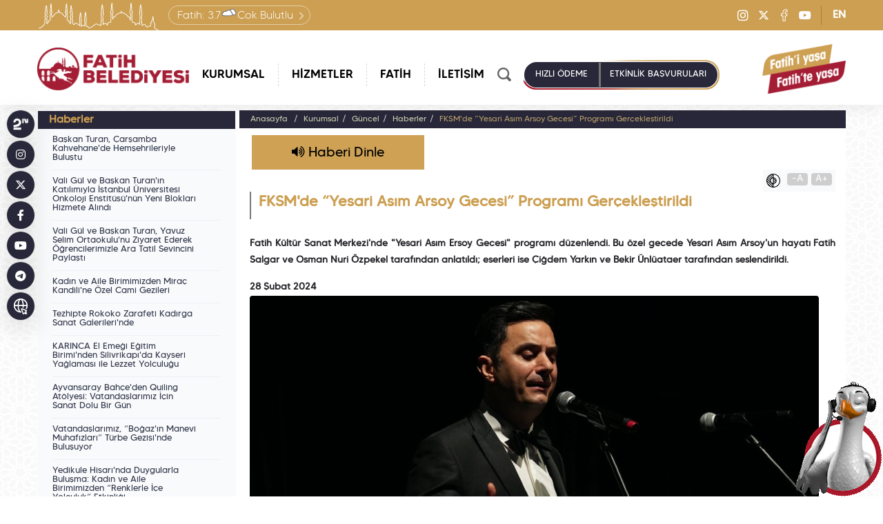

--- FILE ---
content_type: text/html; charset=UTF-8
request_url: https://www.fatih.bel.tr/tr/main/news/fksmde-yesari-asim-arsoy-gecesi-programi-gerc/4555
body_size: 19674
content:
<!DOCTYPE html> 
<html lang="tr-TR">
<head prefix="og: http://ogp.me/ns# fb: http://ogp.me/ns/fb# website: http://ogp.me/ns/website#">
<script async src="https://www.googletagmanager.com/gtag/js?id=G-PYJWQ8L77C"></script>
<script>
  window.dataLayer = window.dataLayer || [];
  function gtag(){dataLayer.push(arguments);}
  gtag('js', new Date());
  gtag('config', 'G-PYJWQ8L77C');
</script><!-- Google Tag Manager -->
<script>(function(w,d,s,l,i){w[l]=w[l]||[];w[l].push({'gtm.start':
new Date().getTime(),event:'gtm.js'});var f=d.getElementsByTagName(s)[0],
j=d.createElement(s),dl=l!='dataLayer'?'&l='+l:'';j.async=true;j.src=
'https://www.googletagmanager.com/gtm.js?id='+i+dl;f.parentNode.insertBefore(j,f);
})(window,document,'script','dataLayer','GTM-5HX6GJG7');</script>
<!-- End Google Tag Manager --><meta http-equiv="Content-Type" content="text/html; charset=utf-8">
    <title>T.C. Fatih Belediyesi, FKSM&apos;de “Yesari Asım Arsoy Gecesi” Programı Gerçekleştirildi</title>
	<meta name="viewport"			content="width=device-width, initial-scale=1">
    <meta name="description" 		content="Fatih Kültür Sanat Merkezi&apos;nde &quot;Yesari Asım Ersoy Gecesi&quot; programı düzenlendi. Bu özel gecede Yesari Asım Arsoy&apos;un hayatı Fatih Salgar ve Osman Nuri Özpekel tarafından anlatıldı; eserleri ise Çiğdem Yarkın ve Bekir Ünlüataer tarafından seslendirildi.">
    <meta name="keywords" 			content="FKSM&apos;de “Yesari Asım Arsoy Gecesi” Programı Gerçekleştirildi">
    <meta property="og:url" 		content="https://www.fatih.bel.tr/tr/main/news/fksmde-yesari-asim-arsoy-gecesi-programi-gerc/4555">
    <meta property="og:type" 		content="website">
    <meta property="og:site_name" 	content="FKSM&apos;de “Yesari Asım Arsoy Gecesi” Programı Gerçekleştirildi">
    <meta property="og:title" 		content="FKSM&apos;de “Yesari Asım Arsoy Gecesi” Programı Gerçekleştirildi">
    <meta property="og:description" content="Fatih Kültür Sanat Merkezi&apos;nde &quot;Yesari Asım Ersoy Gecesi&quot; programı düzenlendi. Bu özel gecede Yesari Asım Arsoy&apos;un hayatı Fatih Salgar ve Osman Nuri Özpekel tarafından anlatıldı; eserleri ise Çiğdem Yarkın ve Bekir Ünlüataer tarafından seslendirildi.">
    <meta property="og:image" 	  	content="https://www.fatih.bel.tr/webfiles/fotograf/haberler/4555-fksmde-yesari-asim-arsoy-gecesi-programi-gerc-20240228-090132-fatihbel_haberler_825x456.webp">
    <link rel="canonical" href="https://www.fatih.bel.tr/tr/main/news/fksmde-yesari-asim-arsoy-gecesi-programi-gerc/4555">
	<meta name="twitter:card" 		content="summary_large_image">
	<meta name="twitter:site"		content="@FatihBelediye">
	<meta name="twitter:creator"	content="@FatihBelediye">
    <meta name="twitter:url" 		content="https://www.fatih.bel.tr/tr/main/news/fksmde-yesari-asim-arsoy-gecesi-programi-gerc/4555">
    <meta name="twitter:title" 		content="FKSM&apos;de “Yesari Asım Arsoy Gecesi” Programı Gerçekleştirildi">
    <meta name="twitter:description" content="Fatih Kültür Sanat Merkezi&apos;nde &quot;Yesari Asım Ersoy Gecesi&quot; programı düzenlendi. Bu özel gecede Yesari Asım Arsoy&apos;un hayatı Fatih Salgar ve Osman Nuri Özpekel tarafından anlatıldı; eserleri ise Çiğdem Yarkın ve Bekir Ünlüataer tarafından seslendirildi.">
    <meta name="twitter:image" 		content="https://www.fatih.bel.tr/webfiles/fotograf/haberler/4555-fksmde-yesari-asim-arsoy-gecesi-programi-gerc-20240228-090132-fatihbel_haberler_825x456.webp">
        <link rel="shortcut icon" 		href="https://www.fatih.bel.tr/webfiles/fotograf/site/1-tc-fatih-belediyesi-20241230-151150-favicon_tr.png">
    	<meta name="google-site-verification" content="rcLrh8MFjRuhJ9pnl4oi7vUWQlFJCJ_ZFtcew0c0RNA">
    <link href="https://fonts.googleapis.com/css?family=Roboto:400,500,700&display=swap" rel="stylesheet">
    <link href="https://fonts.googleapis.com/css?family=Oswald:200,300,400,500,600,700&display=swap&subset=cyrillic,cyrillic-ext,latin-ext,vietnamese" rel="stylesheet">
    <link rel="stylesheet" href="/webfiles/css/bootstrap.min.css">
	    <link rel="stylesheet" href="/webfiles/css/bootstrap-icons.css">
	    <link rel="stylesheet" href="/webfiles/css/owl.carousel.min.css">
  
    <link rel="stylesheet" href="/webfiles/css/brands.min.css">
    <link rel="stylesheet" href="/webfiles/css/select.css">
	    <link rel="stylesheet" href="/webfiles/css/buttonLoader.css">
		    <link rel="preload" href="/webfiles/css/style.min.css" as="style" onload="this.rel='stylesheet'">
   
<link rel="stylesheet" href="/webfiles/css/3sutun.css">
	    <link rel="stylesheet" href="/webfiles/css/jquery.fancybox.css">
			    <link rel="stylesheet" href="/webfiles/css/fontawesome.min.css">
			<script src="/webfiles/js/jquery.min.js"></script>
    <link rel="preconnect" href="https://fonts.googleapis.com">
    <link rel="preconnect" href="https://fonts.gstatic.com" crossorigin>
    <link
        href="https://fonts.googleapis.com/css2?family=Montserrat:ital,wght@0,300;0,400;0,500;0,700;0,800;0,900;1,300;1,400;1,500;1,700;1,800;1,900&display=swap"
        rel="stylesheet">
</head>
<body class="lang-tr ">
<!-- Google Tag Manager (noscript) -->
<noscript>XXXXXXXXXXXXXXXXXXXXXXXXXXXXXXXXXXXXXXXXXXXXXXXXXXXXXXXXXXXXXXXXXXXXXXXXXXXXXXXXXXXXXXXXXXXXXXXXXXXXXXXXXXXXXXXX;visibility:hidden"></iframe></noscript>
<!-- End Google Tag Manager (noscript) --><div style="display:none;">
	<svg class="load-svg" data-svg="/webfiles/images/icons.svg"></svg>
</div>
<div id="fb-root"></div>
<header id="header">
		<div class="header-top-C">
			<div class="container">
									<div class="header-weather-C">
                        <a  href="/tr/main/havadurumu" class="r-tooltip tooltip-bottom" title="Hava Durumu">						    <span class="tooltip-txt">Detay için tıklayınız</span>
							<span>Fatih:&nbsp;</span><span>3.7 </span><img src='/webfiles/images/weather/cb.svg' alt='Çok Bulutlu' title='Çok Bulutlu'><span>Çok Bulutlu</span>
                        </a>                    </div>
								<div class="social-C header-social-C">
                                      <a  aria-label="Instagram" target="_blank" href="https://instagram.com/FatihBelediye/" class="r-tooltip tooltip-right" title="Fatih Belediyesi Instagram"><span class="tooltip-txt">Fatih Belediyesi Instagram</span><i class="fa-brands fa-instagram"></i></a>                        <a  aria-label="X" target="_blank" href="https://twitter.com/FatihBelediye" class="r-tooltip tooltip-right" title="Fatih Belediyesi X"><span class="tooltip-txt">Fatih Belediyesi X</span><i class="fa-brands fa-x-twitter"></i></a>                        <a  aria-label="Facebook" target="_blank" href="https://tr-tr.facebook.com/FatihBelediye" class="r-tooltip tooltip-right" title="Fatih Belediyesi Facebook"><span class="tooltip-txt">Fatih Belediyesi Facebook</span><i class="fa-brands fa-facebook-f"></i></a>                        <a  aria-label="Youtube" target="_blank" href="https://www.youtube.com/fatihbelediyesii" class="r-tooltip tooltip-right" title="Fatih Belediyesi Youtube"><span class="tooltip-txt">Fatih Belediyesi Youtube</span><i class="fa-brands fa-youtube"></i></a>                </div>
                					<a  class="lang-btn" href="/en" accesskey="z" title="EN">EN</a>
				            </div>
        </div>
		<div class="container">
            <a  href="/tr" class="header-logo" title="T.C. Fatih Belediyesi" aria-label="Anasayfa">
                <img src="https://www.fatih.bel.tr/webfiles/fotograf/site/1-tc-fatih-belediyesi-20230725-100635-logo_tr_280x75.png" class="logo" alt="T.C. Fatih Belediyesi" title="T.C. Fatih Belediyesi">
				<img src="/webfiles/images/logo-fatih-belediyesi-ico-yazili-tr.png" class="logo-mobile" alt="T.C. Fatih Belediyesi" title="T.C. Fatih Belediyesi">
            </a>
            <div class="menu-content-C">
                <div class="mobile-menu-icon" role="button" aria-label="Mobil Menü"  tabindex="0"></div>
                <div class="overlay"></div>
                <nav aria-label="Menu">
                    <ul role="menu">
						<li><a  role="menuitem" aria-haspopup="menu" aria-current="true" href="javascript:;" target="_self" title="Kurumsal" data-menu="header-menu-2" class="has-sub">KURUMSAL</a><div class="megamenu_content">
									<div class="container">
										<div class="mega_menu menu_item_5" data-menu="header-menu-2">
											<ul role="menu"><li><a role="menuitem" aria-hidden="true" href="javascript:;" target="_self" class="has-sub" title="Başkan">Başkan</a><ul><li><a href="https://www.fatih.bel.tr/tr/main/pages/ozgecmis/181" target="_self" title="Özgeçmiş">Özgeçmiş</a></li><li><a href="https://www.fatih.bel.tr/tr/main/pages/foto-galeri/8" target="_self" title="Foto Galeri">Foto Galeri</a></li><li><a href="https://www.fatih.bel.tr/tr/main/foto/baskanla-fotografim/142" target="_self" title="Başkan&apos;la Fotoğrafım">Başkan'la Fotoğrafım</a></li><li><a href="https://www.fatih.bel.tr/tr/main/pages/baskana-yaz/64" target="_self" title="Başkan&apos;a Yaz">Başkan'a Yaz</a></li><li><a href="https://www.instagram.com/mergun_turan/" target="_blank" title="Instagram">Instagram</a></li><li><a href="https://twitter.com/mergun_turan" target="_blank" title="X">X</a></li><li><a href="https://www.facebook.com/MehmetErgunTuran/" target="_blank" title="Facebook">Facebook</a></li><li><a href="https://www.youtube.com/MehmetErgunTuran" target="_blank" title="YouTube">YouTube</a></li><li><a href="https://t.me/mergun_turan" target="_blank" title="Telegram">Telegram</a></li><li><a href="https://sosyal.teknofest.app/@mergun_turan" target="_blank" title="Next Sosyal">Next Sosyal</a></li></ul></li></ul><ul role="menu"><li><a role="menuitem" aria-hidden="true" href="javascript:;" target="_self" class="has-sub" title="Yönetim">Yönetim</a><ul><li><a href="https://www.fatih.bel.tr/tr/main/pages/organizasyon-semasi/10" target="_self" title="Organizasyon Şeması">Organizasyon Şeması</a></li><li><a href="https://www.fatih.bel.tr/tr/main/pages/baskan-yardimcilarimiz/11" target="_self" title="Başkan Yardımcılarımız">Başkan Yardımcılarımız</a></li><li><a href="https://www.fatih.bel.tr/tr/main/pages/mudurlerimiz/12" target="_self" title="Müdürlerimiz">Müdürlerimiz</a></li><li><a href="https://www.fatih.bel.tr/tr/main/pages/istiraklerimiz/421" target="_self" title="İştiraklerimiz">İştiraklerimiz</a></li><li><a href="https://www.fatih.bel.tr/tr/main/pages/etik-komisyonu/16" target="_self" title="Etik Komisyonu">Etik Komisyonu</a></li><li><a href="https://www.fatih.bel.tr/tr/main/pages/yonetim-sistemleri-politikalari/2076" target="_self" title="Yönetim Sistemleri Politikaları">Yönetim Sistemleri Politikaları</a></li><li><a href="https://www.fatih.bel.tr/tr/main/pages/kurumsal-kimlik/70" target="_self" title="Kurumsal Kimlik">Kurumsal Kimlik</a></li><li><a href="https://www.fatih.bel.tr/tr/main/pages/vizyon-misyon/14" target="_self" title="Vizyon &amp; Misyon">Vizyon & Misyon</a></li><li><a href="https://www.fatih.bel.tr/tr/main/pages/stratejik-plan/17" target="_self" title="Stratejik Plan">Stratejik Plan</a></li><li><a href="https://www.fatih.bel.tr/tr/main/pages/performans-programi/18" target="_self" title="Performans Programı">Performans Programı</a></li><li><a href="https://www.fatih.bel.tr/tr/main/pages/faaliyet-raporu/19" target="_self" title="Faaliyet Raporu">Faaliyet Raporu</a></li><li><a href="https://www.fatih.bel.tr/tr/main/pages/ic-kontrol-eylem-plani/15" target="_self" title="İç Kontrol Eylem Planı">İç Kontrol Eylem Planı</a></li><li><a href="https://www.fatih.bel.tr/tr/main/baskanlar" target="_self" title="Geçmiş Dönem Başkanlarımız">Geçmiş Dönem Başkanlarımız</a></li><li><a href="https://www.fatih.bel.tr/tr/main/pages/hizmet-binalarimiz/13" target="_self" title="Hizmet Binalarımız">Hizmet Binalarımız</a></li></ul></li></ul><ul role="menu"><li><a role="menuitem" aria-hidden="true" href="javascript:;" target="_self" class="has-sub" title="Meclis">Meclis</a><ul><li><a href="https://www.fatih.bel.tr/tr/main/pages/meclis-uyelerimiz/21" target="_self" title="Meclis Üyelerimiz">Meclis Üyelerimiz</a></li><li><a href="https://www.fatih.bel.tr/tr/main/meclis_gundemler" target="_self" title="Meclis Gündemleri">Meclis Gündemleri</a></li><li><a href="https://www.fatih.bel.tr/tr/main/meclis_kararlar" target="_self" title="Meclis Kararları">Meclis Kararları</a></li><li><a href="https://www.fatih.bel.tr/tr/main/pages/meclis-komisyonlari/428" target="_self" title="Meclis Komisyonları">Meclis Komisyonları</a></li></ul></li></ul><ul role="menu"><li><a role="menuitem" aria-hidden="true" href="javascript:;" target="_self" class="has-sub" title="Encümen">Encümen</a><ul><li><a href="https://www.fatih.bel.tr/tr/main/pages/encumen-uyeleri/25" target="_self" title="Encümen Üyeleri">Encümen Üyeleri</a></li><li><a href="https://www.fatih.bel.tr/tr/main/pages/gorev-ve-yetkileri/26" target="_self" title="Görev ve Yetkileri">Görev ve Yetkileri</a></li></ul></li></ul><ul role="menu"><li><a role="menuitem" aria-hidden="true" href="javascript:;" target="_self" class="has-sub" title="Güncel">Güncel</a><ul><li><a href="https://www.fatih.bel.tr/tr/main/kultursanat" target="_self" title="Kültür &amp; Sanat Takvimi">Kültür & Sanat Takvimi</a></li><li><a href="https://www.fatih.bel.tr/tr/main/news" target="_self" title="Haberler">Haberler</a></li><li><a href="https://www.fatih.bel.tr/tr/main/magazine" target="_self" title="Basında Fatih">Basında Fatih</a></li><li><a href="https://www.fatih.bel.tr/tr/main/magazine/tvde-fatih" target="_self" title="TV&apos;de Fatih">TV'de Fatih</a></li><li><a href="https://www.fatih.bel.tr/tr/main/ihaleler" target="_self" title="İhaleler">İhaleler</a></li><li><a href="https://www.fatih.bel.tr/tr/main/ilanlar" target="_self" title="İlanlar">İlanlar</a></li><li><a href="https://www.fatih.bel.tr/tr/main/pages/yayinlarimiz/381" target="_self" title="Yayınlarımız">Yayınlarımız</a></li><li><a href="https://www.fatih.bel.tr/tr/main/news/?kat=1" target="_self" title="Ödüllerimiz">Ödüllerimiz</a></li><li><a href="https://www.fatih.bel.tr/tr/main/pages/360-sergilerimiz/397" target="_self" title="360° Sergilerimiz">360° Sergilerimiz</a></li><li><a href="https://www.fatih.bel.tr/tr/main/projeler" target="_blank" title="Proje Tanıtım Filmlerimiz">Proje Tanıtım Filmlerimiz</a></li></ul></li></ul>
										</div>
									</div>
								</div></li><li><a  role="menuitem" aria-haspopup="menu" aria-current="true" href="javascript:;" target="_self" title="Hizmetler" data-menu="header-menu-3" class="has-sub">HİZMETLER</a><div class="megamenu_content">
									<div class="container">
										<div class="mega_menu menu_item_2" data-menu="header-menu-3">
											<ul role="menu"><li><a role="menuitem" aria-hidden="true" href="javascript:;" target="_self" class="has-sub" title="Hizmet Rehberi">Hizmet Rehberi</a><ul><li><a href="https://www.fatih.bel.tr/tr/main/pages/hangi-hizmeti-nasil-alirim/33" target="_self" title="Hangi Hizmeti Nasıl Alırım?">Hangi Hizmeti Nasıl Alırım?</a></li><li><a href="https://www.fatih.bel.tr/tr/main/pages/fabim-hakkinda/32" target="_self" title="FABİM Hakkında">FABİM Hakkında</a></li><li><a href="https://www.fatih.bel.tr/tr/main/pages/vergi-takvimi/34" target="_self" title="Vergi Takvimi">Vergi Takvimi</a></li><li><a href="https://www.fatih.bel.tr/tr/main/pages/belediyeme-vergimi-nasil-odeyebilirim/35" target="_self" title="Belediyeme Vergimi Nasıl Ödeyebilirim?">Belediyeme Vergimi Nasıl Ödeyebilirim?</a></li><li><a href="https://www.fatih.bel.tr/tr/main/pages/beyanname-formlari-ve-muafiyet-dilekceleri/218" target="_self" title="Başvuru Formları ve Örnek Dilekçeler">Başvuru Formları ve Örnek Dilekçeler</a></li><li><a href="https://www.fatih.bel.tr/tr/main/pages/mobil-uygulamalarimiz/176" target="_self" title="Mobil Uygulamalarımız">Mobil Uygulamalarımız</a></li></ul></li></ul><ul role="menu"><li><a role="menuitem" aria-hidden="true" href="javascript:;" target="_self" class="has-sub" title="Müdürlük Hizmetleri">Müdürlük Hizmetleri</a><ul><li><a href="https://www.fatih.bel.tr/tr/main/pages/ozel-kalem-mudurlugu/118" target="_self" title="Özel Kalem Müdürlüğü">Özel Kalem Müdürlüğü</a></li><li><a href="https://www.fatih.bel.tr/tr/main/pages/afet-isleri-ve-risk-yonetimi-mudurlugu/2422" target="_self" title="Afet İşleri ve Risk Yönetimi Müdürlüğü">Afet İşleri ve Risk Yönetimi Müdürlüğü</a></li><li><a href="https://www.fatih.bel.tr/tr/main/pages/basin-yayin-ve-halkla-iliskiler-mudurlugu/119" target="_self" title="Basın Yayın ve Halkla İlişkiler Müdürlüğü">Basın Yayın ve Halkla İlişkiler Müdürlüğü</a></li><li><a href="https://www.fatih.bel.tr/tr/main/pages/bilgi-islem-mudurlugu/120" target="_self" title="Bilgi İşlem Müdürlüğü">Bilgi İşlem Müdürlüğü</a></li><li><a href="https://www.fatih.bel.tr/tr/main/pages/temizlik-isleri-mudurlugu/130" target="_self" title="Temizlik İşleri Müdürlüğü">Temizlik İşleri Müdürlüğü</a></li><li><a href="https://www.fatih.bel.tr/tr/main/pages/destek-hizmetleri-mudurlugu/135" target="_self" title="Destek Hizmetleri Müdürlüğü">Destek Hizmetleri Müdürlüğü</a></li><li><a href="https://www.fatih.bel.tr/tr/main/pages/emlak-ve-istimlak-mudurlugu/139" target="_self" title="Emlak ve İstimlak Müdürlüğü">Emlak ve İstimlak Müdürlüğü</a></li><li><a href="https://www.fatih.bel.tr/tr/main/pages/fen-isleri-mudurlugu/121" target="_self" title="Fen İşleri Müdürlüğü">Fen İşleri Müdürlüğü</a></li><li><a href="https://www.fatih.bel.tr/tr/main/pages/genclik-ve-spor-hizmetleri-mudurlugu/299" target="_self" title="Gençlik ve Spor Hizmetleri Müdürlüğü">Gençlik ve Spor Hizmetleri Müdürlüğü</a></li><li><a href="https://www.fatih.bel.tr/tr/main/pages/gelirler-mudurlugu/2466" target="_self" title="Gelirler Müdürlüğü">Gelirler Müdürlüğü</a></li><li><a href="https://www.fatih.bel.tr/tr/main/pages/hukuk-isleri-mudurlugu/124" target="_self" title="Hukuk İşleri Müdürlüğü">Hukuk İşleri Müdürlüğü</a></li><li><a href="https://www.fatih.bel.tr/tr/main/pages/imar-ve-sehircilik-mudurlugu/125" target="_self" title="İmar ve Şehircilik Müdürlüğü">İmar ve Şehircilik Müdürlüğü</a></li><li><a href="https://www.fatih.bel.tr/tr/main/pages/insan-kaynaklari-ve-egitim-mudurlugu/128" target="_self" title="İnsan Kaynakları ve Eğitim Müdürlüğü">İnsan Kaynakları ve Eğitim Müdürlüğü</a></li><li><a href="https://www.fatih.bel.tr/tr/main/pages/isletme-ve-istirakler-mudurlugu/90" target="_self" title="İşletme ve İştirakler Müdürlüğü">İşletme ve İştirakler Müdürlüğü</a></li><li><a href="https://www.fatih.bel.tr/tr/main/pages/kultur-sanat-ve-sosyal-isler-mudurlugu/133" target="_self" title="Kültür, Sanat ve Sosyal İşler Müdürlüğü">Kültür, Sanat ve Sosyal İşler Müdürlüğü</a></li><li><a href="https://www.fatih.bel.tr/tr/main/pages/kulturel-miras-koruma-mudurlugu/263" target="_self" title="Kültürel Miras Koruma Müdürlüğü">Kültürel Miras Koruma Müdürlüğü</a></li><li><a href="https://www.fatih.bel.tr/tr/main/pages/mali-hizmetler-mudurlugu/134" target="_self" title="Mali Hizmetler Müdürlüğü">Mali Hizmetler Müdürlüğü</a></li><li><a href="https://www.fatih.bel.tr/tr/main/pages/park-ve-bahceler-mudurlugu/122" target="_self" title="Park ve Bahçeler Müdürlüğü">Park ve Bahçeler Müdürlüğü</a></li><li><a href="https://www.fatih.bel.tr/tr/main/pages/plan-ve-proje-mudurlugu/123" target="_self" title="Plan ve Proje Müdürlüğü">Plan ve Proje Müdürlüğü</a></li><li><a href="https://www.fatih.bel.tr/tr/main/pages/ruhsat-ve-denetim-mudurlugu/140" target="_self" title="Ruhsat ve Denetim Müdürlüğü">Ruhsat ve Denetim Müdürlüğü</a></li><li><a href="https://www.fatih.bel.tr/tr/main/pages/veteriner-isleri-mudurlugu/129" target="_self" title="Veteriner İşleri Müdürlüğü">Veteriner İşleri Müdürlüğü</a></li><li><a href="https://www.fatih.bel.tr/tr/main/pages/sosyal-hizmetler-mudurlugu/126" target="_self" title="Sosyal Hizmetler Müdürlüğü">Sosyal Hizmetler Müdürlüğü</a></li><li><a href="https://www.fatih.bel.tr/tr/main/pages/rehberlik-ve-teftis-kurulu-mudurlugu/136" target="_self" title="Rehberlik ve Teftiş Kurulu Müdürlüğü">Rehberlik ve Teftiş Kurulu Müdürlüğü</a></li><li><a href="https://www.fatih.bel.tr/tr/main/pages/ulasim-hizmetleri-mudurlugu/127" target="_self" title="Ulaşım Hizmetleri Müdürlüğü">Ulaşım Hizmetleri Müdürlüğü</a></li><li><a href="https://www.fatih.bel.tr/tr/main/pages/yapi-kontrol-mudurlugu/141" target="_self" title="Yapı Kontrol Müdürlüğü">Yapı Kontrol Müdürlüğü</a></li><li><a href="https://www.fatih.bel.tr/tr/main/pages/yazi-isleri-mudurlugu/137" target="_self" title="Yazı İşleri Müdürlüğü">Yazı İşleri Müdürlüğü</a></li></ul></li></ul>
										</div>
									</div>
								</div></li><li><a  role="menuitem" aria-haspopup="menu" aria-current="true" href="javascript:;" target="_self" title="Fatih" data-menu="header-menu-4" class="has-sub">FATİH</a><div class="megamenu_content">
									<div class="container">
										<div class="mega_menu menu_item_2" data-menu="header-menu-4">
											<ul role="menu"><li><a role="menuitem" aria-hidden="true" href="javascript:;" target="_self" class="has-sub" title="Fatih">Fatih</a><ul><li><a href="https://www.fatih.bel.tr/tr/main/pages/tarihte-fatih/41" target="_self" title="Tarihte Fatih">Tarihte Fatih</a></li><li><a href="https://www.fatih.bel.tr/tr/main/pages/bugunku-fatih/45" target="_self" title="Bugünkü Fatih">Bugünkü Fatih</a></li><li><a href="https://www.fatih.bel.tr/tr/main/pages/yedi-tepe-istanbul/293" target="_self" title="Yedi Tepe İstanbul">Yedi Tepe İstanbul</a></li><li><a href="https://www.fatih.bel.tr/tr/main/pages/fatihte-bulunan-selatin-camiler/272" target="_self" title="Fatih&apos;te Bulunan Selatin Camiler">Fatih’te Bulunan Selatin Camiler</a></li><li><a href="https://www.fatih.bel.tr/tr/main/pages/ayasofya-i-kebir-cami-i-serifi/2232" target="_self" title="Ayasofya-i Kebir Câmi-i Şerifi">Ayasofya-i Kebir Câmi-i Şerifi</a></li><li><a href="https://www.fatih.bel.tr/tr/main/fotograflarlafatih" target="_self" title="Fotoğraflarla Fatih">Fotoğraflarla Fatih</a></li></ul></li></ul><ul role="menu"><li><a role="menuitem" aria-hidden="true" href="javascript:;" target="_self" class="has-sub" title="Fatih Rehberi">Fatih Rehberi</a><ul><li><a href="https://kentrehberi.fatih.bel.tr/webgis/toplanmaalanlari.aspx" target="_blank" title="Afet Toplanma Alanları">Afet Toplanma Alanları<img src="/webfiles/fotograf/sayfalar/1890-afet-toplanma-alanlari-20230320-114547-fatihbel-menu_35x35.png" alt="Afet Toplanma Alanları" title="Afet Toplanma Alanları"></a></li><li><a href="https://www.fatih.bel.tr/tr/main/nobetcieczane" target="_self" title="Nöbetçi Eczaneler">Nöbetçi Eczaneler<img src="/webfiles/fotograf/sayfalar/186-nobetci-eczaneler-20230320-111434-fatihbel-menu_35x35.png" alt="Nöbetçi Eczaneler" title="Nöbetçi Eczaneler"></a></li><li><a href="https://www.fatih.bel.tr/tr/main/rehber?Category=2" target="_self" title="Dini Tesisler">Dini Tesisler</a></li><li><a href="https://www.fatih.bel.tr/tr/main/rehber?Category=3" target="_self" title="Eğitim Kurumları">Eğitim Kurumları</a></li><li><a href="https://www.fatih.bel.tr/tr/main/rehber?Category=7" target="_self" title="Kamu Kurumu">Kamu Kurumu</a></li><li><a href="https://www.fatih.bel.tr/tr/main/rehber?Category=5" target="_self" title="Kültürel Tesisler">Kültürel Tesisler</a></li><li><a href="https://www.fatih.bel.tr/tr/main/rehber?Category=7&SubCategory=79" target="_self" title="Muhtarlıklar">Muhtarlıklar</a></li><li><a href="https://www.fatih.bel.tr/tr/main/rehber?Category=8" target="_self" title="Sağlık Kurumları">Sağlık Kurumları</a></li><li><a href="https://www.fatih.bel.tr/tr/main/rehber?Category=1" target="_self" title="Eczaneler">Eczaneler</a></li><li><a href="https://www.fatih.bel.tr/tr/main/rehber?Category=12" target="_self" title="Turistik Yerler">Turistik Yerler</a></li><li><a href="https://www.fatih.bel.tr/tr/main/rehber?Category=14&SubCategory=360" target="_self" title="Yeşil Alan, Spor ve Dinlenme Yerleri">Yeşil Alan, Spor ve Dinlenme Yerleri</a></li></ul></li></ul>
										</div>
									</div>
								</div></li><li><a  role="menuitem" aria-haspopup="menu" aria-current="true" href="https://www.fatih.bel.tr/tr/main/contact" target="_self" title="İletişim" >İLETİŞİM</a></li>													<li class="menu-lang" aria-hidden="true"><a  href="/en" accesskey="z" title="EN">EN</a></li>
						                        <li class="menu-weather" aria-hidden="true">
                            <a  href="/tr/main/havadurumu" title="Hava Durumu">                                <span>Fatih:&nbsp;</span><span>3.7   </span><img src='/webfiles/images/weather/cb.svg' alt='Çok Bulutlu' title='Çok Bulutlu'><span>Çok Bulutlu</span>
                            </a>                        </li>
					</ul>
                </nav>
                <div class="header-second-menu-C">
                    <div class="header-search-C">
                        <div class="header-mobile-search-btn"  aria-haspopup="dialog"><img src="/webfiles/images/ico-mobile-search.png" alt="ARA" title="ARA"></div>
                        <form action="https://www.fatih.bel.tr/tr/main/search" method="get">
                            <div class="header-search-in">
								<div class="header-search-inputs">
                                    <input name="search" id="search" type="text" placeholder="Nasıl Yardımcı Olabiliriz?"
                                    maxlength="120" class="autoComplete" autocomplete="off">
									<div class="header-search-input-icons">
										<div class="btn-search-mic"><img id="mikrofon" src="/webfiles/images/ico-mikrofon.png" alt="Sesle Ara" title="Sesle Ara" role="button" aria-label="Sesle Ara"></div>
										<div class="btn-search-detail"><a  class="r-tooltip tooltip-bottom" href="https://www.fatih.bel.tr/tr/main/search" title="Detaylı Arama"  aria-label="Detaylı Arama">
											<span class="tooltip-txt">Detaylı Arama</span>
											<img src="/webfiles/images/ico-detay-arama.png" alt="Detaylı Arama" title="Detaylı Arama">
										</a></div>
									</div>
                                </div>
								<button tabindex="0" accesskey="s" type="submit" class="trans-std">ARA</button>
							</div>
                        </form>
                    </div>
										<div class="header-online-buttons-C" role="menu">
                        <a  role="menuitem" href="https://ebelediye.fatih.bel.tr/Giris/Index/?returnURL=/Borc/Index&type=HizliOdeme" title=" HIZLI   ÖDEME " class="header-btn header-online-islemler-btn trans-std" target="_blank"> HIZLI   ÖDEME </a>						<a  role="menuitem" href="https://www.fatih.bel.tr/tr/main/events" title="ETKİNLİK BAŞVURULARI" class="header-btn header-kurs-kayitlari-btn trans-std">ETKİNLİK BAŞVURULARI</a>                   </div>
				                   </div>
            </div>
			<a   class="header-slogan" aria-label="Fatih i Yaşa Fatih te Yaşa" title="Fatih i Yaşa Fatih te Yaşa"><img src="/webfiles/fotograf/ayarlar/39-20230707-103459_fatihbel_161x85.png" alt="Fatih i Yaşa Fatih te Yaşa" title="Fatih i Yaşa Fatih te Yaşa"></a>        </div>
    </header>
<main>
<div class="subpage">
	<div class="container">
		<div class="row">
		<div class="col-md-3">
            <div class="row">
				<a tabindex="1" accesskey="a" href="javascript:;" class="mobile_leftnav" title="Menu"><i class="glyphicon glyphicon-align-left" style="float:left;"></i> Sol Menüler</a>
				<div class="left_nav">
                    <h2>Haberler</h2>
					<ul class="left-menu"><li><a  href='https://www.fatih.bel.tr/tr/main/news/baskan-turan-carsamba-kahvehanede-hemsehriler/9741' target='_self' title='Başkan Turan, Çarşamba Kahvehane&apos;de Hemşehrileriyle Buluştu'>Başkan Turan, Çarşamba Kahvehane'de Hemşehrileriyle Buluştu</a></li><li><a  href='https://www.fatih.bel.tr/tr/main/news/vali-gul-ve-baskan-turanin-katilimiyla-istanb/9740' target='_self' title='Vali Gül ve Başkan Turan&apos;ın Katılımıyla İstanbul Üniversitesi Onkoloji Enstitüsü&apos;nün Yeni Blokları Hizmete Alındı'>Vali Gül ve Başkan Turan'ın Katılımıyla İstanbul Üniversitesi Onkoloji Enstitüsü'nün Yeni Blokları Hizmete Alındı</a></li><li><a  href='https://www.fatih.bel.tr/tr/main/news/vali-gul-ve-baskan-turan-yavuz-selim-ortaokul/9739' target='_self' title='Vali Gül ve Başkan Turan, Yavuz Selim Ortaokulu&apos;nu Ziyaret Ederek Öğrencilerimizle Ara Tatil Sevincini Paylaştı'>Vali Gül ve Başkan Turan, Yavuz Selim Ortaokulu'nu Ziyaret Ederek Öğrencilerimizle Ara Tatil Sevincini Paylaştı</a></li><li><a  href='https://www.fatih.bel.tr/tr/main/news/kadin-ve-aile-birimimizden-mirac-kandiline-oz/9738' target='_self' title='Kadın ve Aile Birimimizden Miraç Kandili&apos;ne Özel Cami Gezileri'>Kadın ve Aile Birimimizden Miraç Kandili'ne Özel Cami Gezileri</a></li><li><a  href='https://www.fatih.bel.tr/tr/main/news/tezhipte-rokoko-zarafeti-kadirga-sanat-galeri/9733' target='_self' title='Tezhipte Rokoko Zarafeti Kadırga Sanat Galerileri&apos;nde'>Tezhipte Rokoko Zarafeti Kadırga Sanat Galerileri'nde</a></li><li><a  href='https://www.fatih.bel.tr/tr/main/news/karinca-el-emegi-egitim-biriminden-silivrikap/9736' target='_self' title='KARINCA El Emeği Eğitim Birimi&apos;nden Silivrikapı&apos;da Kayseri Yağlaması ile Lezzet Yolculuğu'>KARINCA El Emeği Eğitim Birimi'nden Silivrikapı'da Kayseri Yağlaması ile Lezzet Yolculuğu</a></li><li><a  href='https://www.fatih.bel.tr/tr/main/news/ayvansaray-bahceden-quiling-atolyesi-vatandas/9734' target='_self' title='Ayvansaray Bahçe&apos;den Quiling Atölyesi: Vatandaşlarımız İçin Sanat Dolu Bir Gün'>Ayvansaray Bahçe'den Quiling Atölyesi: Vatandaşlarımız İçin Sanat Dolu Bir Gün</a></li><li><a  href='https://www.fatih.bel.tr/tr/main/news/vatandaslarimiz-bogazin-manevi-muhafizlari-tu/9737' target='_self' title='Vatandaşlarımız, “Boğaz&apos;ın Manevi Muhafızları” Türbe Gezisi&apos;nde Buluşuyor'>Vatandaşlarımız, “Boğaz'ın Manevi Muhafızları” Türbe Gezisi'nde Buluşuyor</a></li><li><a  href='https://www.fatih.bel.tr/tr/main/news/yedikule-hisarinda-duygularla-bulusma-kadin-v/9731' target='_self' title='Yedikule Hisarı&apos;nda Duygularla Buluşma: Kadın ve Aile Birimimizden “Renklerle İçe Yolculuk” Etkinliği'>Yedikule Hisarı'nda Duygularla Buluşma: Kadın ve Aile Birimimizden “Renklerle İçe Yolculuk” Etkinliği</a></li><li><a  href='https://www.fatih.bel.tr/tr/main/news/vatandaslarimiz-ayvansaray-bahcede-geleneksel/9735' target='_self' title='Vatandaşlarımız, Ayvansaray Bahçe&apos;de Geleneksel Yöntemlerle Karışık Turşu Yapımını Öğrenerek Keyifli Zaman Geçiriyor'>Vatandaşlarımız, Ayvansaray Bahçe'de Geleneksel Yöntemlerle Karışık Turşu Yapımını Öğrenerek Keyifli Zaman Geçiriyor</a></li></ul>
                </div>			</div>
        </div>
		<div class="col-md-9">
            <div class="row">
				<div class="path">
					<a tabindex="1" accesskey="b" href="https://www.fatih.bel.tr/tr" title="Anasayfa">Anasayfa</a>
					<a  href="https://www.fatih.bel.tr/tr/main/pages/kurumsal/2" target="_self" title="Kurumsal">Kurumsal</a><a  href="https://www.fatih.bel.tr/tr/main/pages/guncel/1960" target="_self" title="Güncel">Güncel</a><a  href="https://www.fatih.bel.tr/tr/main/news" title="Haberler">Haberler</a><a  href="https://www.fatih.bel.tr/tr/main/news/fksmde-yesari-asim-arsoy-gecesi-programi-gerc/4555" aria-current="page" class="active" title="FKSM&apos;de “Yesari Asım Arsoy Gecesi” Programı Gerçekleştirildi">FKSM'de “Yesari Asım Arsoy Gecesi” Programı Gerçekleştirildi</a>				</div>
				<div class="content ">
										<div class="calerfix row" style=" line-height: 50px; margin-left: 15px; height: 50px; margin-top: 10px;">
						<div class="col-lg-4 row dinle" style="background-color: #cea155;width: 250px;  height: 50px; line-height: 50px;">
							<button tabindex="1" accesskey="v" class="col-lg-12 col-md-9 col-sm-9" id="dinle" style="background-color: #cea155; height: 50px; font-size: 20px; border:0px;"><i class="fa fa-volume-up"></i> Haberi Dinle</button>
							<div class="col-lg-12 col-md-9 col-sm-9 row" id="devam" style="display:none;">
								<button tabindex="1" accesskey="r" class="col-lg-6" id="resume" style="display: none; background-color: #cea155; height: 50px; font-size: 25px; border:0px;"><i class="fa fa-play"></i> </button>
								<button tabindex="1" accesskey="p" class="col-lg-6" id="pause" style="background-color: #cea155; height: 50px; font-size: 25px; border:0px;"><i class="fa fa-pause"></i> </button>
								<button tabindex="1" accesskey="t" class="col-lg-6" id="stop" style="background-color: #cea155; height: 50px; font-size: 25px; border:0px;"><i class="fa fa-stop"></i> </button>
							</div>
						</div>
					</div>
					<script>
						$(".toast-C").hide();
						var deviceLanguage = navigator.language;
						$("#dinle").click(function (){
										
								if (deviceLanguage === 'tr' || deviceLanguage === 'tr-TR') {
									speech.lang = 'tr-TR';
									speech.text = 'FKSMde “Yesari Asım Arsoy Gecesi” Programı Gerçekleştirildi. Fatih Kültür Sanat Merkezinde Yesari Asım Ersoy Gecesi programı düzenlendi. Bu özel gecede Yesari Asım Arsoyun hayatı Fatih Salgar ve Osman Nuri Özpekel tarafından anlatıldı; eserleri ise Çiğdem Yarkın ve Bekir Ünlüataer tarafından seslendirildi. 28 Şubat 2024, Fatih Kültür Sanat Merkezinde “Yesari Asım Arsoy Gecesi” programı gerçekleştirildi. 20. yüzyılın önde gelen bestecilerinden Yesari Asım Arsoyun türküden düettoya, şarkıdan saz eserlerine kadar pek çok tarzda eserler bestelemiş, döneminin önde gelen icracılarından olduğu biliniyor. İstanbula geldiğinde Fatihte ikamet eden bestekâr, bu özel gecede öğrencileri Fatih Salgar ve Osman Nuri Özpekel tarafından anlatıldı, eserleri ise günümüzün önde gelen icracılarından Çiğdem Yarkın ve Bekir Ünlüataer tarafından seslendirildi. Program katılımcılar tarafından ilgiyle takip edildi.';
									window.speechSynthesis.speak(speech);
									$('#dinle').hide();
									$('#devam').show();	
								} else {
									$(".toast-C").show();
								}	
													});

						$("#stop").click(function (){
							$("#devam").hide();
							$("#dinle").show();
							$("#resume").hide();
							$("#pause").show();

						});
						$("#resume").click(function (){
							$("#resume").hide();
							$("#pause").show();
						});
						$("#pause").click(function (){
							$("#pause").hide();
							$("#resume").show();
						});
						window.onbeforeunload = function () {
							window.speechSynthesis.cancel();
						}
					</script>

															<div class="plus_minus">
                        <a tabindex="1" href="javascript:;" accesskey="c" class="coloracc" title="Renk Seçimi"><i><svg><use href="#coloracc" /></svg></i></a>
                        <a tabindex="1" href="javascript:;" accesskey="g" class="decrease" title="-A">-A</a>
                        <a tabindex="1" href="javascript:;" accesskey="h" class="increase" title="A+">A+</a>
                    </div>
                    <div class="clearfix"></div>
                    <h1>FKSM'de “Yesari Asım Arsoy Gecesi” Programı Gerçekleştirildi</h1>
															<div class="news_detail">
											<p><strong>Fatih Kültür Sanat Merkezi'nde "Yesari Asım Ersoy Gecesi" programı düzenlendi. Bu özel gecede Yesari Asım Arsoy'un hayatı Fatih Salgar ve Osman Nuri Özpekel tarafından anlatıldı; eserleri ise Çiğdem Yarkın ve Bekir Ünlüataer tarafından seslendirildi.</strong></p><strong>28 Şubat 2024</strong><div class="haber-detay-img"><img src="/webfiles/fotograf/haberler/4555-fksmde-yesari-asim-arsoy-gecesi-programi-gerc-20240228-090132-fatihbel_haberler_825x456.webp" class="haber-detay-img" alt="FKSM de “Yesari Asım Arsoy Gecesi” Programı Gerçekleştirildi" title="FKSM de “Yesari Asım Arsoy Gecesi” Programı Gerçekleştirildi"></div><p>Fatih Kültür Sanat Merkezi’nde “Yesari Asım Arsoy Gecesi” programı gerçekleştirildi. 20. yüzyılın önde gelen bestecilerinden Yesari Asım Arsoy’un türküden düettoya, şarkıdan saz eserlerine kadar pek çok tarzda eserler bestelemiş, döneminin önde gelen icracılarından olduğu biliniyor. İstanbul’a geldiğinde Fatih’te ikamet eden bestekâr, bu özel gecede öğrencileri Fatih Salgar ve Osman Nuri Özpekel tarafından anlatıldı, eserleri ise günümüzün önde gelen icracılarından Çiğdem Yarkın ve Bekir Ünlüataer tarafından seslendirildi. Program katılımcılar tarafından ilgiyle takip edildi.<br />
<div class='photoGallery'><ul><li><a tabindex="1" rel="group1" href="https://www.fatih.bel.tr/webfiles/fotograf/foto/25340-fksmde-yesari-asim-arsoy-gecesi-programi-gerc-20240228-085959-fatihbel_fotogaleri_900x530.jpeg" title="FKSM’de “Yesari Asım Arsoy Gecesi” Programı Gerçekleştirildi" class="fancybox cover" style="background-image:url(https://www.fatih.bel.tr/webfiles/fotograf/foto/25340-fksmde-yesari-asim-arsoy-gecesi-programi-gerc-20240228-085959-fatihbel_fotogaleri_755x444.jpeg)"></a></li><li><a tabindex="1" rel="group1" href="https://www.fatih.bel.tr/webfiles/fotograf/foto/25339-fksmde-yesari-asim-arsoy-gecesi-programi-gerc-20240228-085959-fatihbel_fotogaleri_900x530.jpeg" title="FKSM’de “Yesari Asım Arsoy Gecesi” Programı Gerçekleştirildi" class="fancybox cover" style="background-image:url(https://www.fatih.bel.tr/webfiles/fotograf/foto/25339-fksmde-yesari-asim-arsoy-gecesi-programi-gerc-20240228-085959-fatihbel_fotogaleri_755x444.jpeg)"></a></li><li><a tabindex="1" rel="group1" href="https://www.fatih.bel.tr/webfiles/fotograf/foto/25338-fksmde-yesari-asim-arsoy-gecesi-programi-gerc-20240228-085958-fatihbel_fotogaleri_900x530.jpeg" title="FKSM’de “Yesari Asım Arsoy Gecesi” Programı Gerçekleştirildi" class="fancybox cover" style="background-image:url(https://www.fatih.bel.tr/webfiles/fotograf/foto/25338-fksmde-yesari-asim-arsoy-gecesi-programi-gerc-20240228-085958-fatihbel_fotogaleri_755x444.jpeg)"></a></li><li><a tabindex="1" rel="group1" href="https://www.fatih.bel.tr/webfiles/fotograf/foto/25337-fksmde-yesari-asim-arsoy-gecesi-programi-gerc-20240228-085958-fatihbel_fotogaleri_900x530.jpeg" title="FKSM’de “Yesari Asım Arsoy Gecesi” Programı Gerçekleştirildi" class="fancybox cover" style="background-image:url(https://www.fatih.bel.tr/webfiles/fotograf/foto/25337-fksmde-yesari-asim-arsoy-gecesi-programi-gerc-20240228-085958-fatihbel_fotogaleri_755x444.jpeg)"></a></li><li><a tabindex="1" rel="group1" href="https://www.fatih.bel.tr/webfiles/fotograf/foto/25336-fksmde-yesari-asim-arsoy-gecesi-programi-gerc-20240228-085957-fatihbel_fotogaleri_900x530.jpeg" title="FKSM’de “Yesari Asım Arsoy Gecesi” Programı Gerçekleştirildi" class="fancybox cover" style="background-image:url(https://www.fatih.bel.tr/webfiles/fotograf/foto/25336-fksmde-yesari-asim-arsoy-gecesi-programi-gerc-20240228-085957-fatihbel_fotogaleri_755x444.jpeg)"></a></li></ul></div></p>

											<div class="all-news"><a  href="https://www.fatih.bel.tr/tr/main/news" title="Tüm Haberler">Tüm Haberler</a></div>
											<div style="display:flow-root">
											<a  target="_blank" class="share_fb" href="http://www.facebook.com/share.php?u=https://www.fatih.bel.tr/tr/main/news/fksmde-yesari-asim-arsoy-gecesi-programi-gerc/4555" title="facebook.com"></a>
											<a  target="_blank" class="share_x" href="https://twitter.com/intent/tweet?=original_referer=https://www.fatih.bel.tr/tr/main/news/fksmde-yesari-asim-arsoy-gecesi-programi-gerc/4555&related=FatihBelediye&text=FKSM'de%20“Yesari%20Asım%20Arsoy%20Gecesi”%20Programı%20Gerçekleştirildi&url=https://www.fatih.bel.tr/tr/main/news/fksmde-yesari-asim-arsoy-gecesi-programi-gerc/4555&via=FatihBelediye" title="twitter.com"></a>
											<a  target="blank" class="share_wp wp-btn" href="whatsapp://send?text=https://www.fatih.bel.tr/tr/main/news/fksmde-yesari-asim-arsoy-gecesi-programi-gerc/4555&t=FKSM'de%20“Yesari%20Asım%20Arsoy%20Gecesi”%20Programı%20Gerçekleştirildi" title="whatsapp"></a></div>
										  </div>					                    
                </div>
			</div>
		</div>
	</div>
	</div>

</div>
</main><footer id="footer">
	<div class="container">
		<div class="footer-main-C">
			<div class="footer-col" aria-label="Menu"><ul><li class="footer-link-title">> BAŞKAN</li><li><a  href="https://www.fatih.bel.tr/tr/main/pages/ozgecmis/181" target="_self" title="Özgeçmiş">ÖZGEÇMİŞ</a></li><li><a  href="https://www.fatih.bel.tr/tr/main/pages/baskana-yaz/64" target="_self" title="Başkan&apos;a Yaz">BAŞKAN'A YAZ</a></li><li><a  href="https://www.fatih.bel.tr/tr/main/pages/foto-galeri/8" target="_self" title="Foto Galeri">FOTO GALERİ</a></li><li><a  href="https://www.fatih.bel.tr/tr/main/foto/baskanla-fotografim/142" target="_self" title="Başkan&apos;la Fotoğrafım">BAŞKAN'LA FOTOĞRAFIM</a></li></ul></div>
			<div class="footer-col" aria-label="Menu"><ul><li class="footer-link-title">> KURUMSAL</li><li><a  href="https://www.fatih.bel.tr/tr/main/pages/organizasyon-semasi/10" target="_self" title="Organizasyon Şeması">ORGANİZASYON ŞEMASI</a></li><li><a  href="https://www.fatih.bel.tr/tr/main/pages/meclis/68" target="_self" title="Meclis">MECLİS</a></li><li><a  href="https://www.fatih.bel.tr/tr/main/contact" target="_self" title="İletişim">İLETİŞİM</a></li><li><a  href="https://www.fatih.bel.tr/tr/main/sitemap" target="_self" title="Site Haritası">SİTE HARİTASI</a></li></ul></div>
			<div class="footer-col-mid">
				<a  href="/tr" title="Anasayfa"><img src="/webfiles/images/logo-fatih-belediyesi-footer-tr.png" alt="T.C. Fatih Belediyesi" title="T.C. Fatih Belediyesi"></a>
				<div class="social-C footer-social-C">
					<a  target="_blank" aria-label="Instagram" title="Instagram" href="https://instagram.com/FatihBelediye/"><i class="fa-brands fa-instagram"></i></a>					<a  aria-label="X" title="X" target="_blank" href="https://twitter.com/FatihBelediye"><i class="fa-brands fa-x-twitter"></i></a>					<a  aria-label="Facebook" title="Facebook" target="_blank" href="https://tr-tr.facebook.com/FatihBelediye"><i class="fa-brands fa-facebook-f"></i></a>					<a  aria-label="Youtube" title="Youtube" target="_blank" href="https://www.youtube.com/fatihbelediyesii"><i class="fa-brands fa-youtube"></i></a>				</div>
			</div>
			<div class="footer-col"><ul><li class="footer-link-title">> HİZMETLER</li><li><a  href="https://www.fatih.bel.tr/ebelediye" target="_blank" title="Online işlemler">ONLINE İŞLEMLER</a></li><li><a  href="https://ebelediye.fatih.bel.tr/Giris/Index/?returnURL=/Borc/Index" target="_blank" title="Vergi Ödeme">VERGİ ÖDEME</a></li></ul>				<form action="javascript:;" method="post" class="footer-bulten-form">
					<input type="email" name="bulletinEmail" id="bulletinEmail" placeholder="E-Posta adresinizi yazınız..." class="ebulten_text" maxlength="120" autocomplete="off">
					<button accesskey="y" tabindex="0" type="submit" formnovalidate class="ebulten_submit trans-std" aria-haspopup="dialog">SMS ve E-bülten Aboneliği</button>
				</form>
			</div>
			<div class="footer-col">
				<a  class="footer-rss-btn" href="https://www.fatih.bel.tr/tr/rss" target="_blank" title="RSS">
					<svg class="load-svg" data-svg="/webfiles/images/ico-rss.svg"></svg>
				</a>
				<ul>
					<li class="footer-link-title">> ADRES</li>
					<li>Akşemsettin Mahallesi Adnan Menderes Vatan Bulvarı No:54 Fatih - İstanbul</li>
					<li class="footer-phone"><a  href="tel:0(212)4531453" title="Fatih Belediyesi'ni Ara"><svg><use href="#phone"/></svg><span>0 (212) 453 1453</span></a></li>
				</ul>
			</div>
		</div>
		<div class="footer-bottom-C">
			<div class="footer-bottom-left">&#169;2026 Fatih Belediyesi | <a tabindex="1" accesskey="l" href="https://www.fatih.bel.tr/tr/main/pages/kvkk-kisisel-verilerin-korunmasi-kanunu-aydin/408" title="KVKK Aydınlatma Metni">KVKK Aydınlatma Metni</a></div>
			<div class="footer-bottom-icons">
				<a  href="https://apps.apple.com/us/developer/fatih-belediyesi/id1294800384" target="_blank" title="Apple Store"><svg class="load-svg" data-svg="/webfiles/images/logo-apple-store.svg"></svg></a>
				<a  href="https://play.google.com/store/apps/developer?id=Fatih+Belediyesi" target="_blank" title="Google Play"><svg class="load-svg" data-svg="/webfiles/images/logo-google-play.svg"></svg></a>
			</div>
			<div class="footer-bottom-right"><a tabindex="1" accesskey="k" href="https://www.fatih.bel.tr/tr/main/pages/gizlilik-ve-cerez-politikalari/801" title="Gizlilik ve Çerez Politikaları">Gizlilik ve Çerez Politikaları</a></div>
		</div>
	</div>
</footer>
<div id="Bulten" class="modal fade in" role="dialog" tabindex="-1">
	<div class="modal-dialog">
		<div class="modal-content">
			<div class="modal-header">
				<button accesskey="t"  type="button" class="close" data-bs-dismiss="modal">&times;</button>
				<h4 class="modal-title">E-BÜLTEN ÜYELİĞİ</h4>
			</div>
			<div class="modal-body">
				<div class="bulten_form">
					<form action="javascript:;" method="post" id="ebulletin-form">
						<ul>
							<li><svg class="load-svg" data-svg="/webfiles/images/logo-fatih-belediyesi-footer-tr.svg"></svg></li>
							<li><label>Adınız *</label> <input type="text" name="bulletinName" id="bulletinName" class="input-text" required="required" maxlength="120" autocomplete="off" pattern="^[a-zA-Z\süÜğĞİışŞçÇöÖÂâÎîÚúÉéûÛ]+$" placeholder="Adınız"><span class="form-input-alert">Bu alan zorunludur.</span></li>
							<li><label>Soyadınız *</label> <input type="text" name="bulletinSurname" id="bulletinSurname" class="input-text" required="required" maxlength="120" autocomplete="off" pattern="^[a-zA-Z\süÜğĞİışŞçÇöÖÂâÎîÚúÉéûÛ]+$" placeholder="Soyadınız"><span class="form-input-alert">Bu alan zorunludur.</span></li>
							<li><label>E-Posta *</label> <input type="email" name="bulletinEmailAgain" id="bulletinEmailAgain" class="email ebulten_form_text input-text" required="required" maxlength="120" autocomplete="off" pattern="[a-z0-9\._%+\-]+@[a-z0-9\.\-]+\.[a-z]{2,4}$" placeholder="E-Posta"><span class="form-input-alert">Bu alan zorunludur. Örn: mail@adresi.com şeklinde girmelisiniz.</span></li>
							<li><label>TC Kimlik No</label> <input type="text" name="bulletinIdentity" id="bulletinIdentity" class="tc-mask input-text" pattern="\d{11}$"></li>
							<li><label>Telefon *</label> <input type="text" name="bulletinPhone" id="bulletinPhone" class="phone-mask input-text" maxlength="14" minlength="14" required="required" pattern="\(\d{4}\)[ ]\d{7}$" placeholder="Telefon"><span class="form-input-alert">Bu alan zorunludur. Telefon numarası başında 0 ile birlikte toplam 11 hane olmalıdır</span></li>
							<li class="ebulten-form-checkbox"><label><input type="checkbox" required="required" name="bultenKvkk" id="bultenKvkk" value="1"><span>KVKK Metnini Okudum ve Kabul Ediyorum.</span> </label><a tabindex="1" href="https://www.fatih.bel.tr/tr/main/pages/kvkk-kisisel-verilerin-korunmasi-kanunu-aydin/408" target="_blank" title="K.V.K.K metni">Buraya</a> &nbsp;tıklayarak K.V.K.K metnine ulaşabilirsiniz.</li>
							<li class="ebulten-form-checkbox"><label><input type="checkbox" required="required" name="bultenIzin" id="bultenIzin" value="1"><span>İletişim İzinleri </span></label>"Belirtmiş olduğum iletişim bilgilerime; etkinliklere, tanıtımlara, sosyal faaliyetlere ilişkin bilgilendirme amaçlı sms/e-mail gönderilmesini, bilgilerimin bu amaçla kullanılmasını ve saklanmasını kabul ediyorum."</li>
							<li class="ebulten-form-checkbox"><div class="g-recaptcha" data-sitekey="6LfFmb0eAAAAANZw46zlDv62wcZ4d5GjS0iSTvQt" data-callback="IsBultenCaptchaValid" id="bulten-captcha"></div></li>
							<li><label>&nbsp;</label> <input type="submit" class="has-spinner" name="bultenButon" id="bultenButon" value="KAYDET" data-load-text="Lütfen Bekleyiniz...">
							<input type="hidden" name="csrf_name" id="csrf_name" value="ec3441689adb5bc76bca758e2ce6fe4901a95b6d21014692705de80a2750923d"></li>
						</ul>
					</form>
				</div>
			</div>
		</div>
	</div>
</div>
<div class="sticky-buttons-C ">
                        <!-- MartiIcon Görseline Tıklanınca Chatbot Açılacak -->
            <a  href="javascript:void(0);" onclick="toggleChatbot()" class="sticky-button r-tooltip tooltip-left" style="background-color: transparent !important;" title="FABİM Başvuru Formu">
			<span class="tooltip-txt">Fabim Sanal Asistan</span>
			<img src="/webfiles/fotograf/ayarlar/44-20240401-141305_fatihbel_161x85.gif" alt="FABİM Başvuru Formu" title="FABİM Başvuru Formu" class="asistan-desktop">
                <img src="/webfiles/fotograf/ayarlar/45-20240401-141305_fatihbel_161x85.gif" alt="FABİM Başvuru Formu" title="FABİM Başvuru Formu" class="asistan-mobile">
            </a>
            </div>

<!-- Chatbot HTML Yapısı -->

<!-- Chatbot Başlangıç -->
<div class='chatbot-icon' id='chatbotIcon' onclick='toggleChatbot()'></div>
<div class='chatbot-container' id='chatbot'>
    <div class='chatbot-header'>
        Fatih Belediyesi
        <div class='chatbot-header-icons'>
            <button id='resetChatButton' title='Sohbeti Sıfırla' class='reset-button'>&#x21BB;</button>
            <button id='closeChatButton' title='Kapat'>&times;</button>
        </div>
    </div>
    <div class='chatbot-messages' id='messages'></div>
    <div class='chatbot-input'>
        <input type='text' id='userInput' placeholder='Sorunuzu yazın...'>
        <button id='sendButton'>Gönder</button>
    </div>
</div>
<!-- Chatbot Sonu -->





<div class="sticky-socials-C">

 <a  href="https://sosyal.teknofest.app/@mergun_turan" target="_blank" title="NextSosial" class="r-tooltip tooltip-right">
        <span class="tooltip-txt">NextSosial</span>
        <img src="/webfiles/images/nextsosyal_icon_web.png" style="width: 28px; height: auto;" alt="NextSosial" title="NextSosial">
    </a>
	<a  href="https://www.instagram.com/mergun_turan/" target="_blank" title="Başkan Instagram" class="r-tooltip tooltip-right"><span class="tooltip-txt">Başkan Instagram</span><i class="fa-brands fa-instagram"></i></a>	<a  href="https://twitter.com/mergun_turan" target="_blank" title="Başkan X" class="r-tooltip tooltip-right"><span class="tooltip-txt">Başkan X</span><i class="fa-brands fa-x-twitter"></i></a>	<a  href="https://www.facebook.com/MehmetErgunTuran/" target="_blank" title="Başkan Facebook" class="r-tooltip tooltip-right"><span class="tooltip-txt">Başkan Facebook</span><i class="fa-brands fa-facebook-f"></i></a>	<a  href="https://www.youtube.com/MehmetErgunTuran" target="_blank" title="Başkan YouTube" class="r-tooltip tooltip-right"><span class="tooltip-txt">Başkan YouTube</span><i class="fa-brands fa-youtube"></i></a>	<a  href="https://t.me/mergun_turan" target="_blank" title="Başkan Telegram" class="r-tooltip tooltip-right"><span class="tooltip-txt">Başkan Telegram</span><i class="fa-brands fa-telegram"></i></a>	<a  href="https://www.ergunturan.com.tr" target="_blank" class="r-tooltip tooltip-right" title="Başkan Web">
		<span class="tooltip-txt">Başkan Web</span><img src="/webfiles/images/ico-web-site-n.png" alt="Başkan Web" title="Başkan Web"></a></div>
<div class="cookie-notice-C" style="display:none"><p>Gizlilik politikası kapsamında mevzuata uygun çerezler kullanıyoruz. <a tabindex="1" href="https://www.fatih.bel.tr/tr/main/pages/kvkk-kisisel-verilerin-korunmasi-kanunu-aydin/408" title="KVKK Aydınlatma Metni">KVKK Aydınlatma Metnine</a> ve <a tabindex="1" href="https://www.fatih.bel.tr/tr/main/pages/gizlilik-ve-cerez-politikalari/801" title="Gizlilik ve Çerez Politikamız">Gizlilik ve Çerez Politikamıza</a> ulaşmak için tıklayınız. </p><button class="cookie-button" acceesskey="o">Anladım</button></div>
<div class="toast-C">
	<div class="toast-ico">
		<svg class="load-svg" data-svg="/webfiles/images/ico-warning.svg"></svg>
	</div>
	<div class="toast-content">
		<h3>Warning</h3>
		<p>Reading cannot be initiated since there is no Turkish language support. You can add Turkish language support to your device from the settings section.</p>
	</div>
	<div class="toast-close"></div>
</div>
<div class="voice-search-popup-C" >
    <div class="voice-search-close"></div>
    <div class="voice-search-pop-img">
        <svg class="ico-voice-search-pop" viewBox="0 0 200 283.3">
            <style>
                .st0 {
                    fill: #CFA156;
                }

                .st1 {
                    fill: #A92131;
                }

                .st2 {
                    fill: #404040;
                }
            </style>
            <path class="st0" d="M150.4,33.6c-6.2-2.8-13.2-4.4-20.6-4.4h-12.5c-5.3,0-10.5,0.8-15.2,2.3c6,3.3,10.1,9.7,10.1,17
    c0,10.7-8.7,19.3-19.3,19.3c-8.6,0-15.9-5.6-18.4-13.4c-2.6,5.3-4.1,11.2-4.1,17.4v36.8c0,3.7,0,5.9,0,5.9v46.2
    c0,5.3,1.1,10.3,3,14.9c6.2,2.8,13.2,4.4,20.6,4.4h12.5c25.8,0,47-19.2,47-42.7V91.2c0,0,0-2.2,0-5.9V48.5
    C153.4,43.3,152.3,38.2,150.4,33.6z" />
            <g>
                <path class="st1" d="M70.3,108.7c0,3.7,0,5.9,0,5.9v46.2c0,5.3,1.1,10.3,3,14.9c1.1,0.5,2.3,0.9,3.5,1.4h46.8
        c17.4-6.3,29.8-21.7,29.8-39.7V91.2H70.3V108.7z" />
            </g>
            <g>
                <g>
                    <g>
                        <path class="st2" d="M106.4,185.9H93.9c-29.1,0-52.8-21.8-52.8-48.5V48.5C41.1,21.8,64.8,0,93.9,0h12.5
                c29.1,0,52.8,21.8,52.8,48.5v88.8C159.2,164.1,135.5,185.9,106.4,185.9z M93.9,11.7c-22.7,0-41.1,16.5-41.1,36.9v88.8
                c0,20.3,18.4,36.9,41.1,36.9h12.5c22.7,0,41.1-16.5,41.1-36.9V48.5c0-20.3-18.5-36.9-41.1-36.9H93.9z" />
                    </g>
                    <g>
                        <path class="st2" d="M149.1,283H51.2c-3.2,0-5.8-2.6-5.8-5.8v0c0-3.2,2.6-5.8,5.8-5.8h97.9c3.2,0,5.8,2.6,5.8,5.8v0
                C154.9,280.4,152.3,283,149.1,283z" />
                    </g>
                </g>
                <g>
                    <path class="st2" d="M100.1,235.3c-53.1,0-96.7-41.6-99.9-93.9C0,138,2.7,135.2,6,135.2h0c3.1,0,5.6,2.4,5.8,5.4
            c2.8,46.3,41.3,83,88.3,83c46.9,0,85.5-36.8,88.3-83c0.2-3.1,2.8-5.4,5.8-5.4h0c3.4,0,6,2.8,5.8,6.2
            C196.8,193.7,153.2,235.3,100.1,235.3z" />
                </g>
                <g>
                    <rect x="94.3" y="234" class="st2" width="11.7" height="46.4" />
                </g>
                <g>
                    <rect x="48.2" y="86.1" class="st2" width="103.8" height="11.7" />
                </g>
            </g>
        </svg>
    </div>
    <div class="voice-search-txt-C"><span class="voice-search-txt voice-search-txt-1" id="speak">Şimdi konuşabilirsiniz</span>
        <span class="voice-search-txt voice-search-txt-2" id="speaktwo">Sizi dinliyorum...</span>
        <span class="voice-search-txt voice-search-txt-alert" id="dontspeak">Anlaşılmadı.              <a  onclick="speachToText()" title="Tekrar Deneyin">Tekrar Deneyin</a>
        </span>
        <div class="voice-search-txt voice-search-txt-recording" style="margin-top: 100px;">
             <form action="https://www.fatih.bel.tr/tr/main/search" id="form" method="get">
                 <div class="header-search-in">
                     <input type="text" name="search" id="searchtwo" style="padding: 12px; border-radius: 0; width: 985px; font-size: 24px; border: none;" maxlength="120" class="autoComplete" autocomplete="off">
                 </div>
             </form>
        </div>
    </div>
</div>
<script>
	$(".toast-C").hide();
    function ready(){
        $(".voice-search-popup-C").addClass("ready");
    }
    function speachToText(){
        ready();
        document.getElementById("dontspeak").style.display = "none";
        document.getElementById("speak").style.display = "block";
        document.getElementById("speaktwo").style.display = "block";
        var speech = true;
        window.SpeechRecognition = window.speechRecognition || window.webkitSpeechRecognition;
        const recognition = new SpeechRecognition();
        let form = document.getElementById('form');
        recognition.interimResults = true;

        recognition.addEventListener('result', e=>{
            const transcript = Array.from(e.results)
                .map(result => result[0])
                .map(result => result.transcript)
			document.getElementById('search').value = transcript
			document.getElementById('searchtwo').value = transcript
        })
        if (speech == true){
            recognition.start();
        }
        var gecensure = 0;
        var time = 5000;
        setInterval(function (){
            gecensure += 1000;
            if (gecensure == time){
                var search = document.getElementById('search').value;
                var searchtwo = document.getElementById('searchtwo').value;
                if (search == "" && searchtwo == ""){
                    document.getElementById("dontspeak").style.display = "block";
                    document.getElementById("speak").style.display = "none";
                    document.getElementById("speaktwo").style.display = "none";
                }else{

                    recognition.addEventListener('end', form.submit());
                }
            }
        },1000)
    }
</script>
<link rel="stylesheet" type="text/css" href="https://sorgula.fatih.bel.tr/css/chatbot.css">
<script src="/webfiles/js/jquery.inputmask.min.js"></script>
<script src="https://sorgula.fatih.bel.tr/js/chatbot.js"></script>
<script src="/webfiles/js/3sutun.js"></script>
<script src="/webfiles/js/bootstrap.bundle.min.js"></script>
<script src="/webfiles/js/jquery.lazy.min.js"></script>
<script src="/webfiles/js/owl.carousel.min.js"></script>
<script src="/webfiles/js/select.min.js"></script>
<script src="/webfiles/js/function.min.js"></script>
<script src="/webfiles/js/custom-scripts.min.js"></script>
<script src="/webfiles/js/jquery.mousewheel.js"></script>
<script src="/webfiles/js/jquery.fancybox.pack.js"></script>
<script src="/webfiles/js/voice.js"></script>
<script>
var isBultenCaptchaVerified = false;
var bultenCaptcha; 
function IsBultenCaptchaValid(res) {
  if (res.length > 0) isBultenCaptchaVerified = true;
}
function RenderCaptcha() {
  bultenCaptcha = grecaptcha.render("bulten-captcha");
}
$(document).ready(function () {
	$.ajaxSetup({ cache: false });
		$(".urlCheck").click(function (e) {
		var s = $(this).attr("href");
		if (s === undefined || s === null || s == "" || s =="javascript:;") {
			e.preventDefault();
			return false;
		}
	});
	const sleep = ms => new Promise(r => setTimeout(r, ms));
	$('#bultenButon').on('click', function (e) {
		let form = $("#ebulletin-form")[0]
		if (form) {
			if (isBultenCaptchaVerified) {
				if (!form.checkValidity()) {
					sleep(3000);
					$(".bulten_form").addClass("invalid");
					return false
				} else {
					e.preventDefault()
					$(".bulten_form").removeClass("invalid");
					$.ajax({
						type:"POST",
						dataType:"json",
						url: '/tr/main/saveEbulten',
						cache: false,
						data: {
							bulletinName: $("#bulletinName").val(),
							bulletinSurname: $("#bulletinSurname").val(),
							bulletinEmailAgain: $("#bulletinEmailAgain").val(),
							bulletinIdentity: $("#bulletinIdentity").val(),
							bulletinPhone: $("#bulletinPhone").val(),
							bulletinKvkk: $("#bultenKvkk").val(),
							bulletinIletisim: $("#bultenIzin").val(),
							'g-recaptcha-response': $("#g-recaptcha-response").val(),
							csrf_name: $('#csrf_name').val()
						},
						success: function (data) {
							$('#Bulten').modal('hide');
							$('#csrf_name').val(data.csrf);
							$("#bulletinName").val('');
							$("#bulletinSurname").val('');
							$("#bulletinEmailAgain").val('');
							$("#bulletinIdentity").val('');
							$("#bulletinPhone").val('');								
							grecaptcha.reset(bultenCaptcha);

							$("#modal").remove();
							$(".modal-backdrop").remove();

							if (data.result == false) {
								addErrorModal(data.title, data.message);
							} else if (data.result == true) {
								addSuccesModal(data.title, data.message);
							}
						},
						error: function (err) {
							$('#Bulten').modal('hide');
							grecaptcha.reset(bultenCaptcha);
							isBultenCaptchaVerified = false;
							$("#modal").remove();
							$(".modal-backdrop").remove();
							addErrorModal("Hata", "Hata");
						}
					});
				}
			} else  if (!isBultenCaptchaVerified) {
				$('#Bulten').modal('hide');
				grecaptcha.reset(bultenCaptcha);
				isBultenCaptchaVerified = false;
				$("#modal").remove();
				$(".modal-backdrop").remove();
				addErrorModal("Hata", '"<b>Ben Robot Değilim</b>" doğrulamasını geçmeniz gerekmektedir.');
			}

		}
	});
	});
</script>
<!-- Global site tag (gtag.js) - Google Analytics -->
<script async src="https://www.googletagmanager.com/gtag/js?id=UA-240097231-1"></script>
<script>
  window.dataLayer = window.dataLayer || [];
  function gtag(){dataLayer.push(arguments);}
  gtag('js', new Date());
  gtag('config', 'UA-240097231-1');
</script>
</body>
</html>


--- FILE ---
content_type: application/javascript
request_url: https://www.fatih.bel.tr/webfiles/js/custom-scripts.min.js
body_size: 6391
content:
function FilterList(e){var a=ClearText(e);$(".photo-category-item").each(function(){ClearText($(this).find(".filter-title").text()).search(new RegExp(a,"i"))<0?$(this).fadeOut():$(this).fadeIn()})}function getParameterByName(e,a){a||(a=window.location.href),e=e.replace(/[\[\]]/g,"\\$&");var t=new RegExp("[?&]"+e+"(=([^&#]*)|&|#|$)"),r=t.exec(a);return r?r[2]?decodeURIComponent(r[2].replace(/\+/g," ")):"":null}function GetParameterName(e,a){$.ajax({url:"/"+window.Lang+"/form/GetParameterName",data:{id:a},method:"GET",cache:!0,success:function(a){e.text(a.name)},error:function(){e.text("")}})}function GetParameters(e,a){var t=e.attr("data-selected"),r="";$.ajax({url:"/"+window.Lang+"/form/GetParameters",data:{id:a},method:"GET",cache:!0,async:!1,success:function(a){e.empty().append('<option value="">Seçiniz...</option>'),$.each(a,function(a,o){r=void 0!==t&&t.toString()===o.id.toString()?"selected":"",e.append('<option value="'+o.id+'" '+r+">"+o.name+"</option>")})},error:function(){e.empty()}})}function CustomformAjaxCall(e,a,t,r){return $.ajax({url:"/"+window.Lang+e,method:a,data:t,cache:!1,async:!1,success:function(a){if(a.result){if(r)$(".custom-form").submit();else if("/form/GetCountOfFormEntry"===e)""!==a.data&&($("#custom-form-info").slideDown(),$("#custom-form-info").find("span").html("Kontenjan Durumu: "+a.data));else if("/form/GetAvailableDaysOfBikeForm"===e){var o=$("#"+t.key+" option:eq(0)");$("#"+t.key).empty().append(o),$.each(a.data,function(e,a){$("#"+t.key).append("<option value='"+a.value+"'>"+a.name+"</option>")}),$("#"+t.key).select2()}}else{void 0!==form&&("/form/CheckIdentityNumber"===e?form.find(".has-spinner").buttonLoader("reset"):form.find(".has-spinner").buttonLoader("stop"));var i=getMessage(a.message);addErrorModalForm("UYARI !",i)}},error:function(){void 0!==form&&form.find(".has-spinner").buttonLoader("stop"),addErrorModalForm("HATA!","Hata oluştu. Lütfen daha sonra tekrar deneyiniz.")}}),!1}function getMessage(e){return"no-email"===e?"Lütfen email adresini giriniz.":"email-exist"===e?"Bu email adresi ile daha önce kayıt oldunuz.":"bulletin-success"===e?"Ebülten aboneliğiniz başarıyla tamamlandı.":"in-correct-email"===e?"Lütfen mailinizi doğru formatta giriniz.":e.indexOf("form-success")>-1?"Form başarıyla kaydedildi."+(e.split(";").length>1?"<br>Takip Numaranız: "+e.split(";")[1]:""):"under-age"===e?"18 yaş ve üzeri kayıt olabilmektedir.":"already-recorded"===e?"Daha önce katıldığınız için malesef tekrar katılamazsınız.":"reached-limit"===e?"Bu güne ait kontenjanımız dolmuştur lütfen başka bir gün için kayıt olmayı deneyiniz.":"identity-check-fail"===e?"Kimlik bilgileriniz uyuşmamaktadır.":"empty-field"===e?"Lütfen ebülten formundaki alanları doldurunuz.":"address-fail"===e?"Nüfusta kayıtlı ikamet adresiniz fatih ilçesinde olması gerekmektedir.":"captcha-fail"===e?"Güvenlik koşulu nedeniyle form gönderilemedi. Lütfen tekrar deneyiniz.":"identity-unique-fail"===e?"Daha önce kayıt olduğunuz için tekrar gönderemezsiniz. Teşekkürler.":"success"===e?"Form başarıyla gönderildi. Teşekkürler.":e}function ClearText(e){return(e.indexOf("ç")>-1||e.indexOf("ş")>-1||e.indexOf("ı")>-1||e.indexOf("ü")>-1||e.indexOf("ö")>-1||e.indexOf("ğ")>-1||e.indexOf(" ")>-1||e.indexOf("/")>-1||e.indexOf(",")>-1)&&(e=e.toLowerCase(),e=e.replace("ç","c").replace("ç","c").replace("ç","c").replace("ç","c").replace("ç","c").replace("ç","c").replace("ç","c").replace("ç","c").replace("ç","c"),e=e.replace("ş","s").replace("ş","s").replace("ş","s").replace("ş","s").replace("ş","s").replace("ş","s").replace("ş","s").replace("ş","s").replace("ş","s"),e=e.replace("ı","i").replace("ı","i").replace("ı","i").replace("ı","i").replace("ı","i").replace("ı","i").replace("ı","i").replace("ı","i").replace("ı","i"),e=e.replace("ü","u").replace("ü","u").replace("ü","u").replace("ü","u").replace("ü","u").replace("ü","u").replace("ü","u").replace("ü","u").replace("ü","u"),e=e.replace("ö","o").replace("ö","o").replace("ö","o").replace("ö","o").replace("ö","o").replace("ö","o").replace("ö","o").replace("ö","o").replace("ö","o"),e=e.replace("ğ","g").replace("ğ","g").replace("ğ","g").replace("ğ","g").replace("ğ","g").replace("ğ","g").replace("ğ","g").replace("ğ","g").replace("ğ","g"),e=e.replace(" ","-").replace(" ","-").replace(" ","-").replace(" ","-").replace(" ","-").replace(" ","-").replace(" ","-").replace(" ","-").replace(" ","-"),e=e.replace("/","-").replace("/","-").replace("/","-").replace("/","-").replace("/","-").replace("/","-").replace("/","-").replace("/","-").replace("/","-"),e=e.replace(",","-").replace(",","-").replace(",","-").replace(",","-").replace(",","-").replace(",","-").replace(",","-").replace(",","-").replace(",","-")),e}function check_required_inputs(e){var a=!0;return e.find("input,textarea,select").each(function(){if($(this).prop("required")&&""===$(this).val()?(a=!1,$(this).css("border-bottom","1px solid #ff0000")):$(this).css("border-bottom","1px solid #dedede"),"file"===$(this).attr("type")&&$(this).prop("required")&&(""!==$(this).val()?$(this).parent().find(".file").css("border-bottom","1px solid #dedede"):(a=!1,$(this).parent().find(".file").css("border-bottom","1px solid #ff0000"))),"checkbox"===$(this).attr("type")&&$(this).prop("required")&&($(this).prop("checked")?$(this).parent(".checkbox").css("border-bottom","1px solid #dedede"):(a=!1,$(this).parent(".checkbox").css("border-bottom","1px solid #ff0000"))),$(this).hasClass("email")){var e=/^([\w-\.]+)@((\[[0-9]{1,3}\.[0-9]{1,3}\.[0-9]{1,3}\.)|(([\w-]+\.)+))([a-zA-Z]{2,4}|[0-9]{1,3})(\]?)$/;$(this).val().match(e)?$(this).css("border-bottom","1px solid #dedede"):(a=!1,$(this).css("border-bottom","1px solid #ff0000"))}}),a}function setCookie(e,a,t){var r=new Date;r.setTime(r.getTime()+60*t*1e3);var o="expires="+r.toGMTString();document.cookie=e+"="+a+";"+o+";path=/"}function getCookie(e){for(var a=e+"=",t=decodeURIComponent(document.cookie),r=t.split(";"),o=0;o<r.length;o++){for(var i=r[o];" "===i.charAt(0);)i=i.substring(1);if(0===i.indexOf(a))return i.substring(a.length,i.length)}return""}function addErrorModalForm(e,a){var t='   <div id="modal" class="modal fade" role="dialog">             <div class="modal-dialog">                 <div class="modal-content">                     <button type="button" class="close" data-dismiss="modal">&times;</button>                     <div class="modal-header modal_error ">  '+e+'                   </div>    <i class="modal_error_icon glyphicon glyphicon-remove"></i>                      <div class="modal-body">   '+a+'                   </div>                 </div>                      <div class="clearfix"></div>             </div>             </div>  ';$("#modal").length>0&&$("#modal").remove(),$("body").append(t);const r=new bootstrap.Modal("#modal");r.show()}function addSuccesModalForm(e,a){var t='   <div id="modal" class="modal fade" role="dialog">             <div class="modal-dialog">                 <div class="modal-content">                     <button type="button" class="close" data-dismiss="modal">&times;</button>                     <div class="modal-header modal_succes ">  '+e+'                   </div>    <i class="modal_succes_icon glyphicon glyphicon glyphicon-ok"></i>                      <div class="modal-body">   '+a+'                   </div>                 </div>                      <div class="clearfix"></div>             </div>             </div>  ';$("#modal").length>0&&$("#modal").remove(),$("body").append(t);const r=new bootstrap.Modal("#modal");r.show()}function GetCountOfFormEntry(e,a){form=$("#custom-form").parent("form"),$("#custom-form-info").length>0&&$("#custom-form-info").slideUp();var t=[],r=!0;$.each(e.split(","),function(e,a){""!==$("#"+a).val()?t.push({name:a,value:$("#"+a).val()}):r=!1}),r&&CustomformAjaxCall("/form/GetCountOfFormEntry","POST",{form:$("#custom-form").val(),keyValues:t,countOfLimit:a},!1)}function GetCountOfFormEntryByParameter(e,a,t){form=$("#custom-form").parent("form"),$("#custom-form-info").length>0&&$("#custom-form-info").slideUp();var r=[],o=!1;if($.each(e.split(","),function(e,a){""!==$("#"+a).val()&&(r.push({name:a,value:$("#"+a).val()}),o=!0)}),o){var i=$("#"+a).val();if(""!==i){var n=JSON.parse(t),d=n.find(e=>e.p==i);null!=d&&CustomformAjaxCall("/form/GetCountOfFormEntry","POST",{form:$("#custom-form").val(),keyValues:r,countOfLimit:d.c},!1)}}}function GetCountOfFormEntryForGarden(e,a,t){GetCountOfFormEntry(e,40)}function GetAvailableDaysOfBikeForm(e){CustomformAjaxCall("/form/GetAvailableDaysOfBikeForm","POST",{form:$("#custom-form").val(),dayofBikeTour:$("#"+e).val(),dayElementName:e},!1)}function GetMainParameters(e,a){GetParameters($("#"+e),a)}function GetSubParameters(e,a){GetParameters($("#"+a),$("#"+e).val())}function CheckAndControl(e,a,t,r,o){form=$("#custom-form").parent("form"),form.find(".has-spinner").buttonLoader("start"),setTimeout(function(){var i=check_required_inputs(form);if(!i)return form.find(".has-spinner").buttonLoader("reset"),addErrorModalForm("Başarısız!","Lütfen zorunlu alanları doldurunuz."),!1;CustomformAjaxCall("/form/CheckAndControl","POST",{form:$("#custom-form").val(),dayofBikeTour:$("#"+e).val(),dayElementName:e,identityElementName:"identity-number",name:$("#"+a).val(),surname:$("#"+t).val(),birthYear:$("#"+r).val(),identityNumber:$("#"+o).val()},!0)},300)}function CheckIdentityNumber(e,a,t,r){form=$("#"+e).parents("form"),form.find(".has-spinner").buttonLoader("start"),setTimeout(function(){var o=check_required_inputs(form);if(!o)return form.find(".has-spinner").buttonLoader("reset"),addErrorModalForm("Başarısız!","Lütfen zorunlu alanları doldurunuz."),!1;CustomformAjaxCall("/form/CheckIdentityNumber","POST",{name:$("#"+e).val(),surname:$("#"+a).val(),birthYear:$("#"+t).val(),identityNumber:$("#"+r).val()},!0)},300)}function CheckIdentityNumberAndAgeControl(e,a,t,r,o,i){form=$("#"+e).parents("form"),form.find(".has-spinner").buttonLoader("start"),setTimeout(function(){var n=check_required_inputs(form);if(!n)return form.find(".has-spinner").buttonLoader("reset"),addErrorModalForm("Başarısız!","Lütfen zorunlu alanları doldurunuz."),!1;var d=parseInt($("#"+t).val());(new Date).getFullYear()-d<o||(new Date).getFullYear()-d>i?(form.find(".has-spinner").buttonLoader("reset"),addErrorModalForm("Başarısız!","Yaşınız "+o+" ile "+i+" arasında olmalıdır.")):CustomformAjaxCall("/form/CheckIdentityNumber","POST",{name:$("#"+e).val(),surname:$("#"+a).val(),birthYear:$("#"+t).val(),identityNumber:$("#"+r).val()},!0)},300)}function CheckIdentityNumberAndAddress(e,a,t,r){form=$("#"+e).parents("form"),form.find(".has-spinner").buttonLoader("start"),setTimeout(function(){var o=check_required_inputs(form);if(!o)return form.find(".has-spinner").buttonLoader("reset"),addErrorModalForm("Başarısız!","Lütfen zorunlu alanları doldurunuz."),!1;CustomformAjaxCall("/form/CheckIdentityNumberAndAddress","POST",{name:$("#"+e).val(),surname:$("#"+a).val(),birthYear:$("#"+t).val(),identityNumber:$("#"+r).val()},!0)},300)}function CheckIdentityNumberAndAddressAndAgeControl(e,a,t,r,o,i){form=$("#"+e).parents("form"),form.find(".has-spinner").buttonLoader("start"),setTimeout(function(){var n=check_required_inputs(form);if(!n)return form.find(".has-spinner").buttonLoader("reset"),addErrorModalForm("Başarısız!","Lütfen zorunlu alanları doldurunuz."),!1;var d=parseInt($("#"+t).val());(new Date).getFullYear()-d<o||(new Date).getFullYear()-d>i?(form.find(".has-spinner").buttonLoader("reset"),addErrorModalForm("Başarısız!","Yaşınız "+o+" ile "+i+" arasında olmalıdır.")):CustomformAjaxCall("/form/CheckIdentityNumberAndAddress","POST",{name:$("#"+e).val(),surname:$("#"+a).val(),birthYear:$("#"+t).val(),identityNumber:$("#"+r).val()},!0)},300)}function AgeControl(e,a,t){form=$("#custom-form").parent("form"),form.find(".has-spinner").buttonLoader("start"),setTimeout(function(){var r=check_required_inputs(form);if(r){var o=parseInt($("#"+e).val());((new Date).getFullYear()-o<a||(new Date).getFullYear()-o>t)&&(form.find(".has-spinner").buttonLoader("reset"),addErrorModalForm("Başarısız!","Yaşınız "+a+" ile "+t+" arasında olmalıdır."))}else form.find(".has-spinner").buttonLoader("reset"),addErrorModalForm("Başarısız!","Lütfen zorunlu alanları doldurunuz.")},300)}function GetParametersByAge(e,a,t){4===$("#"+e).val().replace("_","").length&&GetParameters($("#"+a),t)}function GetParametersByAges(e,a,t,r,o){if(4===$("#"+e).val().replace("_","").replace("_","").replace("_","").replace("_","").length){var i=year-parseInt($("#"+e).val());if(i>=t&&i<=r){var n=o.find(e=>e.y==i);null!==n&&GetParameters($("#"+a),n.p)}else addErrorModalForm("Başarısız!","Yaşınız "+t+" ile "+r+" arasında olmalıdır.")}}function GetParametersByAgeForOkculuk(e,a){if($("#"+a).empty().append('<option value="">Seçiniz...</option>'),4===$("#"+e).val().replace("_","").replace("_","").replace("_","").replace("_","").length){var t=(new Date).getFullYear()-parseInt($("#"+e).val());if(t<9)return;var r=792;switch(t){case 9:case 10:case 11:case 12:case 13:case 14:case 15:r=790;break;case 16:case 17:case 18:case 19:case 20:r=791}GetParameters($("#"+a),r);var o=$("#"+a);$.each(o.find("option"),function(e,a){var r=$(a).html(),o=0,i=0,n=r.split(",");if(n.length>1){var d=n[1].split("-");2===d.length&&(o=parseInt(d[0]),i=parseInt(d[1]),(o>t||i<t)&&$(a).remove())}})}}function GetParametersByAgeForBilimFatih(e,a){if($("#"+a).empty().append('<option value="">Seçiniz...</option>'),$("#Seans").empty().append('<option value="">Seçiniz...</option>'),4===$("#"+e).val().replace("_","").replace("_","").replace("_","").replace("_","").length){var t=(new Date).getFullYear()-parseInt($("#"+e).val()),r=195;GetParameters($("#"+a),r);var o=$("#"+a);$.each(o.find("option"),function(e,a){var r=$(a).html(),o=0,i=0,n=r.split(",");if(n.length>1){var d=n[1].split("-");2===d.length&&(o=parseInt(d[0]),i=parseInt(d[1]),(o>t||i<t)&&$(a).remove())}})}}function GetParametersForBilimFatih(e,a){$("#"+a).empty().append('<option value="">Seçiniz...</option>');var t=$("#"+e).val();GetParameters($("#"+a),t)}var form,date=new Date,year=date.getFullYear();$(function(){if($("select").length>0&&$("select").select2({width:"100%"}),$(".gallery .image-div img").each(function(){var e=$(this).prop("naturalWidth"),a=$(this).prop("naturalHeight");a>=e&&$(this).removeAttr("style").css("width",140).css("height","auto")}),$(".persons .image-div img").each(function(){var e=$(this).prop("naturalWidth"),a=$(this).prop("naturalHeight");a>=e&&$(this).removeAttr("style").css("width",180).css("height","auto")}),$(".five_grid .image-div img").each(function(){var e=$(this).prop("naturalWidth"),a=$(this).prop("naturalHeight");a>=e&&$(this).removeAttr("style").css("width",157).css("height","auto")}),$(".news_list ul li .image-div img").each(function(){var e=$(this).prop("naturalWidth"),a=$(this).prop("naturalHeight");a>=e&&$(this).removeAttr("style").css("width",360).css("height","auto")}),$("#filterTitle").keyup(function(){FilterList($(this).val())}),$("#filterDate").change(function(){FilterList($(this).val())}),$("#filter-list").change(function(){}),$(".custom-form").submit(function(){$(this).find(".has-spinner").buttonLoader("start"),setTimeout(function(){var e=check_required_inputs($(this));return e||($(this).find(".has-spinner").buttonLoader("stop"),addErrorModalForm("Başarısız!","Lütfen zorunlu alanları doldurunuz.")),e},300)}),$("#ebulletin-form").submit(function(){$(this).find(".has-spinner").buttonLoader("start"),setTimeout(function(){var e=check_required_inputs($(this));return e||($(this).find(".has-spinner").buttonLoader("stop"),addErrorModalForm("Başarısız!","Lütfen zorunlu alanları doldurunuz.")),e},300)}),$(".place-detail").click(function(){var e=$(this);$("#place-detail-modal .modal-title").html(e.data("name"));var a='<table width="100%" class="table table-hover">';""!==e.data("tarih")&&void 0!==e.data("tarih")&&(a+='<tr><td width="25%">Tarih</td><td>:</td><td>'+e.data("tarih")+"</td></tr>"),""!==e.data("name")&&void 0!==e.data("name")&&(a+='<tr><td width="25%">Adı</td><td>:</td><td>'+e.data("name")+"</td></tr>"),

e.data("tur")==79&&""!==e.data("sorumlu")&&void 0!==e.data("name")&&(a+='<tr><td width="25%">Muhtar Adı</td><td>:</td><td>'+e.data("sorumlu")+"</td></tr>"),


""!==e.data("phone")&&void 0!==e.data("phone")&&(a+='<tr><td width="25%">Telefon</td><td>:</td><td><a href="tel:'+e.data("phone")+'">'+e.data("phone")+"</a></td></tr>"),""!==e.data("phone2")&&void 0!==e.data("phone2")&&(a+='<tr><td width="25%">Telefon 2</td><td>:</td><td><a href="tel:'+e.data("phone2")+'">'+e.data("phone2")+"</a></td></tr>"),""!==e.data("fax")&&void 0!==e.data("fax")&&(a+='<tr><td width="25%">Faks</td><td>:</td><td>'+e.data("fax")+"</td></tr>"),""!==e.data("address")&&void 0!==e.data("address")&&(a+='<tr><td width="25%">Adres</td><td>:</td><td>'+e.data("address")+"</td></tr>"),""!==e.data("tarif")&&void 0!==e.data("tarif")&&(a+='<tr><td width="25%">Yol Tarifi</td><td>:</td><td>'+e.data("tarif")+"</td></tr>"),""!==e.data("sgk")&&void 0!==e.data("sgk")&&(a+='<tr><td width="25%">Sgk Anlaşması</td><td>:</td><td>'+e.data("sgk")+"</td></tr>"),""!==e.data("lng")&&void 0!==e.data("lng")&&(a+='<tr><td width="25%">Harita</td><td>:</td><td><a href="https://www.google.com/maps/place/'+e.data("lat")+","+e.data("lng")+'" target="_blank"><img src="/webfiles/images/maps_icon.png" style="margin:0;width:32px;padding:0;border:0"></a></td></tr>'),a+="</table>",$("#place-detail-modal .modal-body").html(a),$("#Bulten").removeClass("show"),$("#Bulten").hide();const t=new bootstrap.Modal("#place-detail-modal");t.show()}),$(".merkez-detail").click(function(){var e=$(this);$("#place-detail-modal .modal-title").html(e.data("name"));var a='<table width="100%" class="table table-hover">';""!==e.data("name")&&void 0!==e.data("name")&&(a+='<tr><td width="25%">Adı</td><td>:</td><td>'+e.data("name")+"</td></tr>"),""!==e.data("phone")&&void 0!==e.data("phone")&&(a+='<tr><td width="25%">Telefon</td><td>:</td><td><a href="tel://'+e.data("phone")+'">'+e.data("phone")+"</a></td></tr>"),""!==e.data("fax")&&void 0!==e.data("fax")&&(a+='<tr><td width="25%">Faks</td><td>:</td><td>'+e.data("fax")+"</td></tr>"),""!==e.data("eposta")&&void 0!==e.data("eposta")&&(a+='<tr><td width="25%">E-posta</td><td>:</td><td><a href="mailto://'+e.data("eposta")+'">'+e.data("eposta")+"</a></td></tr>"),""!==e.data("address")&&void 0!==e.data("address")&&(a+='<tr><td width="25%">Adres</td><td>:</td><td>'+e.data("address")+"</td></tr>"),""!==e.data("map")&&void 0!==e.data("map")&&(a+='<tr><td width="25%">Harita</td><td>:</td><td><a href="'+e.data("map")+'" target="_blank"><img src="/webfiles/images/maps_icon.png" style="margin:0;width:32px;padding:0;border:0"></a></td></tr>'),""!==e.data("tarif")&&void 0!==e.data("tarif")&&(a+='<tr><td width="25%"> </td><td> </td><td>'+e.data("tarif")+"</td></tr>"),""!==e.data("detay")&&void 0!==e.data("detay")&&(a+='<tr><td width="25%"> </td><td> </td><td>'+e.data("detay")+"</td></tr>"),a+="</table>",$("#place-detail-modal .modal-body").html(a),$("#Bulten").removeClass("show"),$("#Bulten").hide();const t=new bootstrap.Modal("#place-detail-modal");t.show()}),$(".mobile_menu nav > ul > li > ul > li >  ul").each(function(){if($(this).find("li").hasClass("odd")){var e=[],a=[];$(this).find("li.even").each(function(){e.push($(this))}),$(this).find("li.odd").each(function(){a.push($(this))});var t=$(this);t.empty(),$.each(e,function(){t.append($(this))}),$.each(a,function(){t.append($(this))})}}),$("select[attr-onload]").each(function(){if(""!==$(this).attr("attr-onload")){var e=new Function($(this).attr("attr-onload"));e()}}),$(".onchangefunction").on("select2:select",function(e){var a=new Function($(this).attr("data-onchange"));a()}),$(".president_search form, .president_search_mobile form").submit(function(){if(""===$(this).find("input[type=text]").val())return $(this).parent().css("border","1px solid #ff0000"),!1}),$("#kvkkModal .modal-footer button").click(function(){$(".check-confirm").prop("checked",!0)}),$("#accordion_category .categories-title a").on("click",function(){1==$(".categories-title").hasClass("title-style")&&($(".categories-title").removeClass("title-style"),$(this).parent().addClass("title-style"));var e=$(this).attr("href");return"collapse"===this.dataset.toggle&&!1===$(e).hasClass("in")&&$(".categories_list_item").removeClass("in"),!0}),$("#accordion_category ul.categories_list_ul").length>0){var e=location.href.replace("https://www.fatih.bel.tr",""),a=$("a[href='"+e+"']").parents("ul").parent().attr("id");"place-content"!==a&&$('#accordion_category ul.categories_list_ul a[href="#'+a+'"]').click(),$("#accordion_category #"+a+' ul li a[href="'+e+'"]').parent().addClass("active")}});



--- FILE ---
content_type: image/svg+xml
request_url: https://www.fatih.bel.tr/webfiles/images/weather/cb.svg
body_size: 3736
content:
<?xml version="1.0" encoding="UTF-8"?>
<!-- Generator: Adobe Illustrator 16.0.0, SVG Export Plug-In . SVG Version: 6.00 Build 0)  -->
<!DOCTYPE svg PUBLIC "-//W3C//DTD SVG 1.1//EN" "http://www.w3.org/Graphics/SVG/1.1/DTD/svg11.dtd">
<svg version="1.1" id="katman_1" xmlns="http://www.w3.org/2000/svg" xmlns:xlink="http://www.w3.org/1999/xlink" x="0px" y="0px" width="50px" height="50px" viewBox="0 0 50 50" enable-background="new 0 0 50 50" xml:space="preserve">
<g>
	<path fill="#FFFFFF" d="M45.68,26.632v2.023l-1.078,1.821l-2.23,1.404h-7.178c0.105-0.293,0.176-0.586,0.223-0.864   c0.527-3.287-2.854-5.821-2.854-5.821c-0.268-3.261-2.197-5.049-3.855-5.996c-0.129-0.069-0.256-0.141-0.385-0.197l1.564-1.427   l1.59-1.613l2.549-0.619c0,0,2.582-0.046,2.699-0.2c0.117-0.151,2.98,1.006,2.98,1.006l1.357,1.508l1.037,1.94l0.748,2.069   l0.715,1.285l1.332,1.485L45.68,26.632z"/>
	<g>
		<g>
			<path fill="#505B79" d="M43.996,22.18c-0.021-0.024-0.068-0.071-0.084-0.071c-0.291-2.23-1.412-4.182-3.027-5.586     c-1.6-1.392-3.691-2.233-5.961-2.233c-0.91,0-1.822,0.141-2.697,0.408c-1.906,0.598-3.484,1.731-4.701,3.402     c-0.443-0.176-0.885-0.303-1.332-0.385l0.047,0.514c0,0,0.938,0.176,2.082,0.773c0.129,0.057,0.256,0.126,0.385,0.197     c1.027-1.484,2.338-2.466,3.986-2.981c0.725-0.222,1.473-0.339,2.23-0.339c3.73,0,6.922,2.771,7.414,6.44     c0.066,0.513,0.455,0.981,0.793,1.204c1.428,0.899,2.199,2.56,1.918,4.113c-0.326,1.73-1.52,2.959-3.203,3.308     c-0.258,0.048-0.551,0.072-0.947,0.072h-5.482c-0.047,0.278-0.117,0.571-0.223,0.864c-0.092,0.232-0.197,0.479-0.338,0.724h6.041     c0.504,0,0.902-0.035,1.262-0.105c2.318-0.466,4.023-2.219,4.457-4.58C47,25.744,45.959,23.429,43.996,22.18z"/>
		</g>
	</g>
	<path fill="#FFFFFF" d="M17.05,22.408l-3.18-0.538l-3.063,0.912l-1.273,1.569l-0.914,1.152l-1.59,0.625l-1.392,1.324l-0.875,1.571   l-0.374,1.654l0.918,2.274l1.295,1.155l2.417,0.871h4.49h17.936l2.227-1.408l1.074-1.818v-2.025l-0.781-2.192l-1.326-1.488   l-0.717-1.283l-0.758-2.066l-1.031-1.943l-1.354-1.507c0,0-2.861-1.153-2.982-1.001c-0.119,0.15-2.705,0.192-2.705,0.192   l-2.544,0.62l-1.589,1.611L17.05,22.408z"/>
	<g>
		<g>
			<path fill="#505B79" d="M33.068,25.279c-0.029-0.019-0.072-0.074-0.082-0.074h-0.002c-0.596-4.458-4.465-7.821-8.993-7.821     c-0.912,0-1.82,0.14-2.698,0.415c-1.899,0.593-3.475,1.733-4.695,3.396c-0.897-0.35-1.817-0.524-2.738-0.524     c-2.662,0-5.034,1.479-6.398,3.976c-2.762,0.779-4.49,3.382-4.103,6.185c0.398,2.916,2.704,4.877,5.731,4.879l8.593,0.001     l12.284-0.003c0.51,0,0.902-0.035,1.268-0.108c2.309-0.471,4.012-2.224,4.445-4.581C36.076,28.839,35.027,26.531,33.068,25.279z      M34.115,30.732c-0.318,1.729-1.514,2.965-3.199,3.31c-0.258,0.052-0.551,0.074-0.951,0.074l-12.28,0.004l-8.589-0.002     c-2.235-0.002-3.865-1.377-4.16-3.506c-0.276-2.006,0.97-3.871,2.953-4.432c0.434-0.117,0.84-0.437,1.031-0.811     c1.034-1.946,2.878-3.107,4.941-3.107c0.782,0,1.568,0.165,2.337,0.486l0.651,0.257c0.018,0.006,0.032,0.013,0.049,0.019     c0.042,0.014,0.085,0.021,0.135,0.021c0.15,0,0.283-0.074,0.363-0.187c0.015-0.015,0.024-0.033,0.035-0.052l0.134-0.205     c1.07-1.661,2.446-2.731,4.204-3.283c0.723-0.228,1.472-0.341,2.223-0.341c3.737,0,6.924,2.77,7.418,6.441     c0.066,0.52,0.451,0.979,0.799,1.201C33.633,27.527,34.396,29.182,34.115,30.732z"/>
		</g>
	</g>
	<path opacity="0.17" fill="#505B79" enable-background="new    " d="M29.24,17.717c0,0,4.699,2.07,5.066,6.865   c0,0,3.455,2.361,2.336,6.917h-2.166l0.143-3.556l-2.215-2.167l-0.34-2.271l-3.021-3.596l-1.047-0.779L29.24,17.717z"/>
	<path opacity="0.17" fill="#505B79" enable-background="new    " d="M25.294,33.421c-7.21-0.225-19.718-1.173-19.184-5.066   c0,0-2.188,3.625,3.108,5.131h16.088C25.302,33.464,25.299,33.442,25.294,33.421z"/>
</g>
</svg>